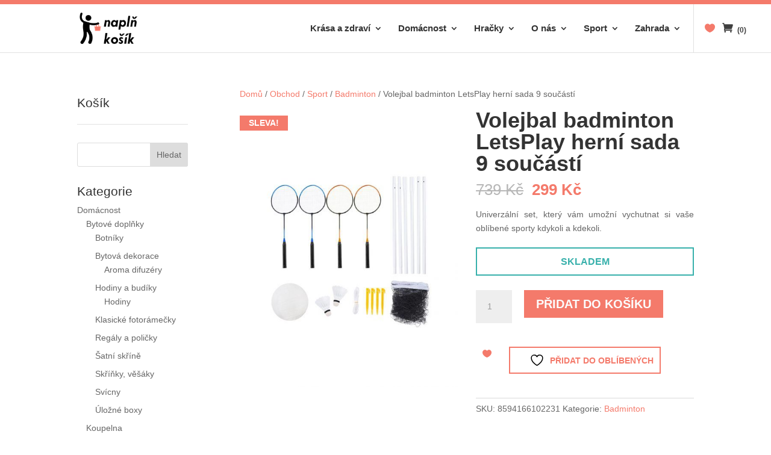

--- FILE ---
content_type: text/html; charset=UTF-8
request_url: https://naplnkosik.cz/obchod/https-naplnkosik-cz-obchod-volejbal-badminton-set-9-soucasti/
body_size: 19611
content:
<!DOCTYPE html>
<!--[if IE 6]>
<html id="ie6" lang="cs">
<![endif]-->
<!--[if IE 7]>
<html id="ie7" lang="cs">
<![endif]-->
<!--[if IE 8]>
<html id="ie8" lang="cs">
<![endif]-->
<!--[if !(IE 6) | !(IE 7) | !(IE 8)  ]><!-->
<html lang="cs">
<!--<![endif]-->
<head>
	<meta charset="UTF-8" />
			
	<meta http-equiv="X-UA-Compatible" content="IE=edge">
	<link rel="pingback" href="https://naplnkosik.cz/xmlrpc.php" />

		<!--[if lt IE 9]>
	<script src="https://naplnkosik.cz/wp-content/themes/Divi/js/html5.js" type="text/javascript"></script>
	<![endif]-->

	<script type="text/javascript">
		document.documentElement.className = 'js';
	</script>

					<script>document.documentElement.className = document.documentElement.className + ' yes-js js_active js'</script>
			<title>Volejbal badminton LetsPlay herní sada 9 součástí | Naplň košík</title>
<meta name='robots' content='max-image-preview:large' />
<script type="text/javascript">
			let jqueryParams=[],jQuery=function(r){return jqueryParams=[...jqueryParams,r],jQuery},$=function(r){return jqueryParams=[...jqueryParams,r],$};window.jQuery=jQuery,window.$=jQuery;let customHeadScripts=!1;jQuery.fn=jQuery.prototype={},$.fn=jQuery.prototype={},jQuery.noConflict=function(r){if(window.jQuery)return jQuery=window.jQuery,$=window.jQuery,customHeadScripts=!0,jQuery.noConflict},jQuery.ready=function(r){jqueryParams=[...jqueryParams,r]},$.ready=function(r){jqueryParams=[...jqueryParams,r]},jQuery.load=function(r){jqueryParams=[...jqueryParams,r]},$.load=function(r){jqueryParams=[...jqueryParams,r]},jQuery.fn.ready=function(r){jqueryParams=[...jqueryParams,r]},$.fn.ready=function(r){jqueryParams=[...jqueryParams,r]};</script><link rel="alternate" type="application/rss+xml" title="Naplň košík &raquo; RSS zdroj" href="https://naplnkosik.cz/feed/" />
<link rel="alternate" type="application/rss+xml" title="Naplň košík &raquo; RSS komentářů" href="https://naplnkosik.cz/comments/feed/" />
<link rel="alternate" type="application/rss+xml" title="Naplň košík &raquo; RSS komentářů pro Volejbal badminton LetsPlay herní sada 9 součástí" href="https://naplnkosik.cz/obchod/https-naplnkosik-cz-obchod-volejbal-badminton-set-9-soucasti/feed/" />
<link rel="alternate" title="oEmbed (JSON)" type="application/json+oembed" href="https://naplnkosik.cz/wp-json/oembed/1.0/embed?url=https%3A%2F%2Fnaplnkosik.cz%2Fobchod%2Fhttps-naplnkosik-cz-obchod-volejbal-badminton-set-9-soucasti%2F" />
<link rel="alternate" title="oEmbed (XML)" type="text/xml+oembed" href="https://naplnkosik.cz/wp-json/oembed/1.0/embed?url=https%3A%2F%2Fnaplnkosik.cz%2Fobchod%2Fhttps-naplnkosik-cz-obchod-volejbal-badminton-set-9-soucasti%2F&#038;format=xml" />
		<!-- This site uses the Google Analytics by ExactMetrics plugin v8.11.1 - Using Analytics tracking - https://www.exactmetrics.com/ -->
		<!-- Note: ExactMetrics is not currently configured on this site. The site owner needs to authenticate with Google Analytics in the ExactMetrics settings panel. -->
					<!-- No tracking code set -->
				<!-- / Google Analytics by ExactMetrics -->
		<meta content="RoyalCommerce v.1.1" name="generator"/><link rel='stylesheet' id='font-awesome-css' href='https://naplnkosik.cz/wp-content/plugins/woocommerce-load-more-products/berocket/assets/css/font-awesome.min.css?ver=6.9' type='text/css' media='all' />
<style id='font-awesome-inline-css' type='text/css'>
[data-font="FontAwesome"]:before {font-family: 'FontAwesome' !important;content: attr(data-icon) !important;speak: none !important;font-weight: normal !important;font-variant: normal !important;text-transform: none !important;line-height: 1 !important;font-style: normal !important;-webkit-font-smoothing: antialiased !important;-moz-osx-font-smoothing: grayscale !important;}
/*# sourceURL=font-awesome-inline-css */
</style>
<link rel='stylesheet' id='berocket_aapf_widget-style-css' href='https://naplnkosik.cz/wp-content/plugins/woocommerce-ajax-filters/assets/frontend/css/fullmain.min.css?ver=1.6.9.4' type='text/css' media='all' />
<link rel='stylesheet' id='wp-block-library-css' href='https://naplnkosik.cz/wp-includes/css/dist/block-library/style.min.css?ver=6.9' type='text/css' media='all' />
<style id='global-styles-inline-css' type='text/css'>
:root{--wp--preset--aspect-ratio--square: 1;--wp--preset--aspect-ratio--4-3: 4/3;--wp--preset--aspect-ratio--3-4: 3/4;--wp--preset--aspect-ratio--3-2: 3/2;--wp--preset--aspect-ratio--2-3: 2/3;--wp--preset--aspect-ratio--16-9: 16/9;--wp--preset--aspect-ratio--9-16: 9/16;--wp--preset--color--black: #000000;--wp--preset--color--cyan-bluish-gray: #abb8c3;--wp--preset--color--white: #ffffff;--wp--preset--color--pale-pink: #f78da7;--wp--preset--color--vivid-red: #cf2e2e;--wp--preset--color--luminous-vivid-orange: #ff6900;--wp--preset--color--luminous-vivid-amber: #fcb900;--wp--preset--color--light-green-cyan: #7bdcb5;--wp--preset--color--vivid-green-cyan: #00d084;--wp--preset--color--pale-cyan-blue: #8ed1fc;--wp--preset--color--vivid-cyan-blue: #0693e3;--wp--preset--color--vivid-purple: #9b51e0;--wp--preset--gradient--vivid-cyan-blue-to-vivid-purple: linear-gradient(135deg,rgb(6,147,227) 0%,rgb(155,81,224) 100%);--wp--preset--gradient--light-green-cyan-to-vivid-green-cyan: linear-gradient(135deg,rgb(122,220,180) 0%,rgb(0,208,130) 100%);--wp--preset--gradient--luminous-vivid-amber-to-luminous-vivid-orange: linear-gradient(135deg,rgb(252,185,0) 0%,rgb(255,105,0) 100%);--wp--preset--gradient--luminous-vivid-orange-to-vivid-red: linear-gradient(135deg,rgb(255,105,0) 0%,rgb(207,46,46) 100%);--wp--preset--gradient--very-light-gray-to-cyan-bluish-gray: linear-gradient(135deg,rgb(238,238,238) 0%,rgb(169,184,195) 100%);--wp--preset--gradient--cool-to-warm-spectrum: linear-gradient(135deg,rgb(74,234,220) 0%,rgb(151,120,209) 20%,rgb(207,42,186) 40%,rgb(238,44,130) 60%,rgb(251,105,98) 80%,rgb(254,248,76) 100%);--wp--preset--gradient--blush-light-purple: linear-gradient(135deg,rgb(255,206,236) 0%,rgb(152,150,240) 100%);--wp--preset--gradient--blush-bordeaux: linear-gradient(135deg,rgb(254,205,165) 0%,rgb(254,45,45) 50%,rgb(107,0,62) 100%);--wp--preset--gradient--luminous-dusk: linear-gradient(135deg,rgb(255,203,112) 0%,rgb(199,81,192) 50%,rgb(65,88,208) 100%);--wp--preset--gradient--pale-ocean: linear-gradient(135deg,rgb(255,245,203) 0%,rgb(182,227,212) 50%,rgb(51,167,181) 100%);--wp--preset--gradient--electric-grass: linear-gradient(135deg,rgb(202,248,128) 0%,rgb(113,206,126) 100%);--wp--preset--gradient--midnight: linear-gradient(135deg,rgb(2,3,129) 0%,rgb(40,116,252) 100%);--wp--preset--font-size--small: 13px;--wp--preset--font-size--medium: 20px;--wp--preset--font-size--large: 36px;--wp--preset--font-size--x-large: 42px;--wp--preset--spacing--20: 0.44rem;--wp--preset--spacing--30: 0.67rem;--wp--preset--spacing--40: 1rem;--wp--preset--spacing--50: 1.5rem;--wp--preset--spacing--60: 2.25rem;--wp--preset--spacing--70: 3.38rem;--wp--preset--spacing--80: 5.06rem;--wp--preset--shadow--natural: 6px 6px 9px rgba(0, 0, 0, 0.2);--wp--preset--shadow--deep: 12px 12px 50px rgba(0, 0, 0, 0.4);--wp--preset--shadow--sharp: 6px 6px 0px rgba(0, 0, 0, 0.2);--wp--preset--shadow--outlined: 6px 6px 0px -3px rgb(255, 255, 255), 6px 6px rgb(0, 0, 0);--wp--preset--shadow--crisp: 6px 6px 0px rgb(0, 0, 0);}:root { --wp--style--global--content-size: 823px;--wp--style--global--wide-size: 1080px; }:where(body) { margin: 0; }.wp-site-blocks > .alignleft { float: left; margin-right: 2em; }.wp-site-blocks > .alignright { float: right; margin-left: 2em; }.wp-site-blocks > .aligncenter { justify-content: center; margin-left: auto; margin-right: auto; }:where(.is-layout-flex){gap: 0.5em;}:where(.is-layout-grid){gap: 0.5em;}.is-layout-flow > .alignleft{float: left;margin-inline-start: 0;margin-inline-end: 2em;}.is-layout-flow > .alignright{float: right;margin-inline-start: 2em;margin-inline-end: 0;}.is-layout-flow > .aligncenter{margin-left: auto !important;margin-right: auto !important;}.is-layout-constrained > .alignleft{float: left;margin-inline-start: 0;margin-inline-end: 2em;}.is-layout-constrained > .alignright{float: right;margin-inline-start: 2em;margin-inline-end: 0;}.is-layout-constrained > .aligncenter{margin-left: auto !important;margin-right: auto !important;}.is-layout-constrained > :where(:not(.alignleft):not(.alignright):not(.alignfull)){max-width: var(--wp--style--global--content-size);margin-left: auto !important;margin-right: auto !important;}.is-layout-constrained > .alignwide{max-width: var(--wp--style--global--wide-size);}body .is-layout-flex{display: flex;}.is-layout-flex{flex-wrap: wrap;align-items: center;}.is-layout-flex > :is(*, div){margin: 0;}body .is-layout-grid{display: grid;}.is-layout-grid > :is(*, div){margin: 0;}body{padding-top: 0px;padding-right: 0px;padding-bottom: 0px;padding-left: 0px;}:root :where(.wp-element-button, .wp-block-button__link){background-color: #32373c;border-width: 0;color: #fff;font-family: inherit;font-size: inherit;font-style: inherit;font-weight: inherit;letter-spacing: inherit;line-height: inherit;padding-top: calc(0.667em + 2px);padding-right: calc(1.333em + 2px);padding-bottom: calc(0.667em + 2px);padding-left: calc(1.333em + 2px);text-decoration: none;text-transform: inherit;}.has-black-color{color: var(--wp--preset--color--black) !important;}.has-cyan-bluish-gray-color{color: var(--wp--preset--color--cyan-bluish-gray) !important;}.has-white-color{color: var(--wp--preset--color--white) !important;}.has-pale-pink-color{color: var(--wp--preset--color--pale-pink) !important;}.has-vivid-red-color{color: var(--wp--preset--color--vivid-red) !important;}.has-luminous-vivid-orange-color{color: var(--wp--preset--color--luminous-vivid-orange) !important;}.has-luminous-vivid-amber-color{color: var(--wp--preset--color--luminous-vivid-amber) !important;}.has-light-green-cyan-color{color: var(--wp--preset--color--light-green-cyan) !important;}.has-vivid-green-cyan-color{color: var(--wp--preset--color--vivid-green-cyan) !important;}.has-pale-cyan-blue-color{color: var(--wp--preset--color--pale-cyan-blue) !important;}.has-vivid-cyan-blue-color{color: var(--wp--preset--color--vivid-cyan-blue) !important;}.has-vivid-purple-color{color: var(--wp--preset--color--vivid-purple) !important;}.has-black-background-color{background-color: var(--wp--preset--color--black) !important;}.has-cyan-bluish-gray-background-color{background-color: var(--wp--preset--color--cyan-bluish-gray) !important;}.has-white-background-color{background-color: var(--wp--preset--color--white) !important;}.has-pale-pink-background-color{background-color: var(--wp--preset--color--pale-pink) !important;}.has-vivid-red-background-color{background-color: var(--wp--preset--color--vivid-red) !important;}.has-luminous-vivid-orange-background-color{background-color: var(--wp--preset--color--luminous-vivid-orange) !important;}.has-luminous-vivid-amber-background-color{background-color: var(--wp--preset--color--luminous-vivid-amber) !important;}.has-light-green-cyan-background-color{background-color: var(--wp--preset--color--light-green-cyan) !important;}.has-vivid-green-cyan-background-color{background-color: var(--wp--preset--color--vivid-green-cyan) !important;}.has-pale-cyan-blue-background-color{background-color: var(--wp--preset--color--pale-cyan-blue) !important;}.has-vivid-cyan-blue-background-color{background-color: var(--wp--preset--color--vivid-cyan-blue) !important;}.has-vivid-purple-background-color{background-color: var(--wp--preset--color--vivid-purple) !important;}.has-black-border-color{border-color: var(--wp--preset--color--black) !important;}.has-cyan-bluish-gray-border-color{border-color: var(--wp--preset--color--cyan-bluish-gray) !important;}.has-white-border-color{border-color: var(--wp--preset--color--white) !important;}.has-pale-pink-border-color{border-color: var(--wp--preset--color--pale-pink) !important;}.has-vivid-red-border-color{border-color: var(--wp--preset--color--vivid-red) !important;}.has-luminous-vivid-orange-border-color{border-color: var(--wp--preset--color--luminous-vivid-orange) !important;}.has-luminous-vivid-amber-border-color{border-color: var(--wp--preset--color--luminous-vivid-amber) !important;}.has-light-green-cyan-border-color{border-color: var(--wp--preset--color--light-green-cyan) !important;}.has-vivid-green-cyan-border-color{border-color: var(--wp--preset--color--vivid-green-cyan) !important;}.has-pale-cyan-blue-border-color{border-color: var(--wp--preset--color--pale-cyan-blue) !important;}.has-vivid-cyan-blue-border-color{border-color: var(--wp--preset--color--vivid-cyan-blue) !important;}.has-vivid-purple-border-color{border-color: var(--wp--preset--color--vivid-purple) !important;}.has-vivid-cyan-blue-to-vivid-purple-gradient-background{background: var(--wp--preset--gradient--vivid-cyan-blue-to-vivid-purple) !important;}.has-light-green-cyan-to-vivid-green-cyan-gradient-background{background: var(--wp--preset--gradient--light-green-cyan-to-vivid-green-cyan) !important;}.has-luminous-vivid-amber-to-luminous-vivid-orange-gradient-background{background: var(--wp--preset--gradient--luminous-vivid-amber-to-luminous-vivid-orange) !important;}.has-luminous-vivid-orange-to-vivid-red-gradient-background{background: var(--wp--preset--gradient--luminous-vivid-orange-to-vivid-red) !important;}.has-very-light-gray-to-cyan-bluish-gray-gradient-background{background: var(--wp--preset--gradient--very-light-gray-to-cyan-bluish-gray) !important;}.has-cool-to-warm-spectrum-gradient-background{background: var(--wp--preset--gradient--cool-to-warm-spectrum) !important;}.has-blush-light-purple-gradient-background{background: var(--wp--preset--gradient--blush-light-purple) !important;}.has-blush-bordeaux-gradient-background{background: var(--wp--preset--gradient--blush-bordeaux) !important;}.has-luminous-dusk-gradient-background{background: var(--wp--preset--gradient--luminous-dusk) !important;}.has-pale-ocean-gradient-background{background: var(--wp--preset--gradient--pale-ocean) !important;}.has-electric-grass-gradient-background{background: var(--wp--preset--gradient--electric-grass) !important;}.has-midnight-gradient-background{background: var(--wp--preset--gradient--midnight) !important;}.has-small-font-size{font-size: var(--wp--preset--font-size--small) !important;}.has-medium-font-size{font-size: var(--wp--preset--font-size--medium) !important;}.has-large-font-size{font-size: var(--wp--preset--font-size--large) !important;}.has-x-large-font-size{font-size: var(--wp--preset--font-size--x-large) !important;}
/*# sourceURL=global-styles-inline-css */
</style>

<link rel='stylesheet' id='wp-components-css' href='https://naplnkosik.cz/wp-includes/css/dist/components/style.min.css?ver=6.9' type='text/css' media='all' />
<link rel='stylesheet' id='wp-preferences-css' href='https://naplnkosik.cz/wp-includes/css/dist/preferences/style.min.css?ver=6.9' type='text/css' media='all' />
<link rel='stylesheet' id='wp-block-editor-css' href='https://naplnkosik.cz/wp-includes/css/dist/block-editor/style.min.css?ver=6.9' type='text/css' media='all' />
<link rel='stylesheet' id='popup-maker-block-library-style-css' href='https://naplnkosik.cz/wp-content/plugins/popup-maker/dist/packages/block-library-style.css?ver=dbea705cfafe089d65f1' type='text/css' media='all' />
<link rel='stylesheet' id='contact-form-7-css' href='https://naplnkosik.cz/wp-content/plugins/contact-form-7/includes/css/styles.css?ver=6.1.4' type='text/css' media='all' />
<link rel='stylesheet' id='photoswipe-css' href='https://naplnkosik.cz/wp-content/plugins/woocommerce/assets/css/photoswipe/photoswipe.min.css?ver=10.4.3' type='text/css' media='all' />
<link rel='stylesheet' id='photoswipe-default-skin-css' href='https://naplnkosik.cz/wp-content/plugins/woocommerce/assets/css/photoswipe/default-skin/default-skin.min.css?ver=10.4.3' type='text/css' media='all' />
<link rel='stylesheet' id='woocommerce-layout-css' href='https://naplnkosik.cz/wp-content/plugins/woocommerce/assets/css/woocommerce-layout.css?ver=10.4.3' type='text/css' media='all' />
<link rel='stylesheet' id='woocommerce-smallscreen-css' href='https://naplnkosik.cz/wp-content/plugins/woocommerce/assets/css/woocommerce-smallscreen.css?ver=10.4.3' type='text/css' media='only screen and (max-width: 768px)' />
<link rel='stylesheet' id='woocommerce-general-css' href='https://naplnkosik.cz/wp-content/plugins/woocommerce/assets/css/woocommerce.css?ver=10.4.3' type='text/css' media='all' />
<style id='woocommerce-inline-inline-css' type='text/css'>
.woocommerce form .form-row .required { visibility: visible; }
/*# sourceURL=woocommerce-inline-inline-css */
</style>
<link rel='stylesheet' id='jquery-selectBox-css' href='https://naplnkosik.cz/wp-content/plugins/yith-woocommerce-wishlist/assets/css/jquery.selectBox.css?ver=1.2.0' type='text/css' media='all' />
<link rel='stylesheet' id='woocommerce_prettyPhoto_css-css' href='//naplnkosik.cz/wp-content/plugins/woocommerce/assets/css/prettyPhoto.css?ver=3.1.6' type='text/css' media='all' />
<link rel='stylesheet' id='yith-wcwl-main-css' href='https://naplnkosik.cz/wp-content/plugins/yith-woocommerce-wishlist/assets/css/style.css?ver=4.11.0' type='text/css' media='all' />
<style id='yith-wcwl-main-inline-css' type='text/css'>
 :root { --rounded-corners-radius: 16px; --add-to-cart-rounded-corners-radius: 16px; --feedback-duration: 3s } 
 :root { --rounded-corners-radius: 16px; --add-to-cart-rounded-corners-radius: 16px; --feedback-duration: 3s } 
/*# sourceURL=yith-wcwl-main-inline-css */
</style>
<link rel='stylesheet' id='divi-style-parent-css' href='https://naplnkosik.cz/wp-content/themes/Divi/style-static.min.css?ver=4.27.5' type='text/css' media='all' />
<link rel='stylesheet' id='divi-style-pum-css' href='https://naplnkosik.cz/wp-content/themes/RoyalCommerce/style.css?ver=4.27.5' type='text/css' media='all' />
<script type="text/javascript" src="https://naplnkosik.cz/wp-includes/js/jquery/jquery.min.js?ver=3.7.1" id="jquery-core-js"></script>
<script type="text/javascript" src="https://naplnkosik.cz/wp-includes/js/jquery/jquery-migrate.min.js?ver=3.4.1" id="jquery-migrate-js"></script>
<script type="text/javascript" id="jquery-js-after">
/* <![CDATA[ */
jqueryParams.length&&$.each(jqueryParams,function(e,r){if("function"==typeof r){var n=String(r);n.replace("$","jQuery");var a=new Function("return "+n)();$(document).ready(a)}});
//# sourceURL=jquery-js-after
/* ]]> */
</script>
<script type="text/javascript" src="https://naplnkosik.cz/wp-content/plugins/woocommerce/assets/js/jquery-blockui/jquery.blockUI.min.js?ver=2.7.0-wc.10.4.3" id="wc-jquery-blockui-js" defer="defer" data-wp-strategy="defer"></script>
<script type="text/javascript" id="wc-add-to-cart-js-extra">
/* <![CDATA[ */
var wc_add_to_cart_params = {"ajax_url":"/wp-admin/admin-ajax.php","wc_ajax_url":"/?wc-ajax=%%endpoint%%","i18n_view_cart":"Zobrazit ko\u0161\u00edk","cart_url":"https://naplnkosik.cz/kosik/","is_cart":"","cart_redirect_after_add":"no"};
//# sourceURL=wc-add-to-cart-js-extra
/* ]]> */
</script>
<script type="text/javascript" src="https://naplnkosik.cz/wp-content/plugins/woocommerce/assets/js/frontend/add-to-cart.min.js?ver=10.4.3" id="wc-add-to-cart-js" defer="defer" data-wp-strategy="defer"></script>
<script type="text/javascript" src="https://naplnkosik.cz/wp-content/plugins/woocommerce/assets/js/flexslider/jquery.flexslider.min.js?ver=2.7.2-wc.10.4.3" id="wc-flexslider-js" defer="defer" data-wp-strategy="defer"></script>
<script type="text/javascript" src="https://naplnkosik.cz/wp-content/plugins/woocommerce/assets/js/photoswipe/photoswipe.min.js?ver=4.1.1-wc.10.4.3" id="wc-photoswipe-js" defer="defer" data-wp-strategy="defer"></script>
<script type="text/javascript" src="https://naplnkosik.cz/wp-content/plugins/woocommerce/assets/js/photoswipe/photoswipe-ui-default.min.js?ver=4.1.1-wc.10.4.3" id="wc-photoswipe-ui-default-js" defer="defer" data-wp-strategy="defer"></script>
<script type="text/javascript" id="wc-single-product-js-extra">
/* <![CDATA[ */
var wc_single_product_params = {"i18n_required_rating_text":"Zvolte pros\u00edm hodnocen\u00ed","i18n_rating_options":["1 z 5 hv\u011bzdi\u010dek","2 ze 5 hv\u011bzdi\u010dek","3 ze 5 hv\u011bzdi\u010dek","4 ze 5 hv\u011bzdi\u010dek","5 z 5 hv\u011bzdi\u010dek"],"i18n_product_gallery_trigger_text":"Zobrazit galerii p\u0159es celou obrazovku","review_rating_required":"yes","flexslider":{"rtl":false,"animation":"slide","smoothHeight":true,"directionNav":false,"controlNav":"thumbnails","slideshow":false,"animationSpeed":500,"animationLoop":false,"allowOneSlide":false},"zoom_enabled":"","zoom_options":[],"photoswipe_enabled":"1","photoswipe_options":{"shareEl":false,"closeOnScroll":false,"history":false,"hideAnimationDuration":0,"showAnimationDuration":0},"flexslider_enabled":"1"};
//# sourceURL=wc-single-product-js-extra
/* ]]> */
</script>
<script type="text/javascript" src="https://naplnkosik.cz/wp-content/plugins/woocommerce/assets/js/frontend/single-product.min.js?ver=10.4.3" id="wc-single-product-js" defer="defer" data-wp-strategy="defer"></script>
<script type="text/javascript" src="https://naplnkosik.cz/wp-content/plugins/woocommerce/assets/js/js-cookie/js.cookie.min.js?ver=2.1.4-wc.10.4.3" id="wc-js-cookie-js" defer="defer" data-wp-strategy="defer"></script>
<script type="text/javascript" id="woocommerce-js-extra">
/* <![CDATA[ */
var woocommerce_params = {"ajax_url":"/wp-admin/admin-ajax.php","wc_ajax_url":"/?wc-ajax=%%endpoint%%","i18n_password_show":"Zobrazit heslo","i18n_password_hide":"Skr\u00fdt heslo"};
//# sourceURL=woocommerce-js-extra
/* ]]> */
</script>
<script type="text/javascript" src="https://naplnkosik.cz/wp-content/plugins/woocommerce/assets/js/frontend/woocommerce.min.js?ver=10.4.3" id="woocommerce-js" defer="defer" data-wp-strategy="defer"></script>
<script type="text/javascript" src="https://naplnkosik.cz/wp-content/plugins/wp-image-zoooom/assets/js/jquery.image_zoom.min.js?ver=1.60" id="image_zoooom-js" defer="defer" data-wp-strategy="defer" fetchpriority="low"></script>
<script type="text/javascript" id="image_zoooom-init-js-extra">
/* <![CDATA[ */
var IZ = {"options":{"zoomType":"inner","cursor":"zoom-in","easingAmount":12},"with_woocommerce":"1","exchange_thumbnails":"1","enable_mobile":"0","woo_categories":"0","woo_slider":"1","enable_surecart":"0"};
//# sourceURL=image_zoooom-init-js-extra
/* ]]> */
</script>
<script type="text/javascript" src="https://naplnkosik.cz/wp-content/plugins/wp-image-zoooom/assets/js/image_zoom-init.js?ver=1.60" id="image_zoooom-init-js" defer="defer" data-wp-strategy="defer" fetchpriority="low"></script>
<link rel="https://api.w.org/" href="https://naplnkosik.cz/wp-json/" /><link rel="alternate" title="JSON" type="application/json" href="https://naplnkosik.cz/wp-json/wp/v2/product/1056" /><link rel="EditURI" type="application/rsd+xml" title="RSD" href="https://naplnkosik.cz/xmlrpc.php?rsd" />
<meta name="generator" content="WordPress 6.9" />
<meta name="generator" content="WooCommerce 10.4.3" />
<link rel="canonical" href="https://naplnkosik.cz/obchod/https-naplnkosik-cz-obchod-volejbal-badminton-set-9-soucasti/" />
<link rel='shortlink' href='https://naplnkosik.cz/?p=1056' />
<style></style><style></style><style>
                .lmp_load_more_button.br_lmp_button_settings .lmp_button:hover {
                    background-color: #ffffff!important;
                    color: #f47a6b!important;
                }
                .lmp_load_more_button.br_lmp_prev_settings .lmp_button:hover {
                    background-color: #9999ff!important;
                    color: #111111!important;
                }li.product.lazy, .berocket_lgv_additional_data.lazy{opacity:0;}</style><meta name="viewport" content="width=device-width, initial-scale=1.0, maximum-scale=1.0, user-scalable=0" />	<noscript><style>.woocommerce-product-gallery{ opacity: 1 !important; }</style></noscript>
	<!-- Google Tag Manager -->
<script>(function(w,d,s,l,i){w[l]=w[l]||[];w[l].push({'gtm.start':
new Date().getTime(),event:'gtm.js'});var f=d.getElementsByTagName(s)[0],
j=d.createElement(s),dl=l!='dataLayer'?'&l='+l:'';j.async=true;j.src=
'https://www.googletagmanager.com/gtm.js?id='+i+dl;f.parentNode.insertBefore(j,f);
})(window,document,'script','dataLayer','GTM-5TWS7NC');</script>
<!-- End Google Tag Manager -->
<!-- Facebook Pixel Code -->
<script>
  !function(f,b,e,v,n,t,s)
  {if(f.fbq)return;n=f.fbq=function(){n.callMethod?
  n.callMethod.apply(n,arguments):n.queue.push(arguments)};
  if(!f._fbq)f._fbq=n;n.push=n;n.loaded=!0;n.version='2.0';
  n.queue=[];t=b.createElement(e);t.async=!0;
  t.src=v;s=b.getElementsByTagName(e)[0];
  s.parentNode.insertBefore(t,s)}(window, document,'script',
  'https://connect.facebook.net/en_US/fbevents.js');
  fbq('init', '234094754130323');
  fbq('track', 'PageView');
</script>
<noscript><img height="1" width="1" style="display:none" src="https://www.facebook.com/tr?id=234094754130323&amp;ev=PageView&amp;noscript=1"></noscript>
<!-- End Facebook Pixel Code --><style type="text/css">img.zoooom,.zoooom img{padding:0!important;}body.et_pb_pagebuilder_layout.et-fb .zoooom::before { content: "\f179     Zoom applied to the image. Check on the frontend"; position: absolute; margin-top: 12px; text-align: right; background-color: white; line-height: 1.4em; left: 5%; padding: 0 10px 6px; font-family: dashicons; font-size: 0.9em; font-style: italic; z-index: 20; }</style><script type="text/javascript"></script><link rel="icon" href="https://naplnkosik.cz/wp-content/uploads/2018/10/cropped-logo_identity-32x32.png" sizes="32x32" />
<link rel="icon" href="https://naplnkosik.cz/wp-content/uploads/2018/10/cropped-logo_identity-192x192.png" sizes="192x192" />
<link rel="apple-touch-icon" href="https://naplnkosik.cz/wp-content/uploads/2018/10/cropped-logo_identity-180x180.png" />
<meta name="msapplication-TileImage" content="https://naplnkosik.cz/wp-content/uploads/2018/10/cropped-logo_identity-270x270.png" />
<link rel="stylesheet" id="et-divi-customizer-global-cached-inline-styles" href="https://naplnkosik.cz/wp-content/et-cache/global/et-divi-customizer-global.min.css?ver=1766444317" /><link rel='stylesheet' id='berocket_lmp_style-css' href='https://naplnkosik.cz/wp-content/plugins/woocommerce-load-more-products/css/load_products.css?ver=3.2.1.4' type='text/css' media='all' />
<link rel='stylesheet' id='wc-blocks-style-css' href='https://naplnkosik.cz/wp-content/plugins/woocommerce/assets/client/blocks/wc-blocks.css?ver=wc-10.4.3' type='text/css' media='all' />
</head>
<body class="wp-singular product-template-default single single-product postid-1056 wp-theme-Divi wp-child-theme-RoyalCommerce theme-Divi woocommerce woocommerce-page woocommerce-no-js et_button_no_icon et_pb_button_helper_class et_fixed_nav et_show_nav et_primary_nav_dropdown_animation_fade et_secondary_nav_dropdown_animation_fade et_header_style_left et_pb_footer_columns3 et_cover_background et_pb_gutter osx et_pb_gutters3 et_right_sidebar et_divi_theme et-db">
	<div id="page-container">

	
			<header id="main-header" data-height-onload="66">
			<!-- top strip
<div id="ts-nav-color-strip" data-height="7px" background-color="#f47a6b" 
-->
	<div id="ts-nav-color-strip" width="100%" style="background-color:#f47a6b" height="4px"><br></div>

			<div class="container clearfix et_menu_container">
							<div class="logo_container">
					<span class="logo_helper"></span>
					<a href="https://naplnkosik.cz/">
						<img src="https://naplnkosik.cz/wp-content/uploads/2017/06/logo5.png" alt="Naplň košík" id="logo" data-height-percentage="65" />
					</a>
				</div>
				<div id="et-top-navigation" data-height="66" data-fixed-height="66">
											<nav id="top-menu-nav">
						<ul id="top-menu" class="nav"><li id="menu-item-7490" class="menu-item menu-item-type-taxonomy menu-item-object-product_cat menu-item-has-children menu-item-7490"><a href="https://naplnkosik.cz/kategorie-produktu/krasa-a-zdravi/">Krása a zdraví</a>
<ul class="sub-menu">
	<li id="menu-item-7493" class="menu-item menu-item-type-taxonomy menu-item-object-product_cat menu-item-7493"><a href="https://naplnkosik.cz/kategorie-produktu/krasa-a-zdravi/kosmeticke-pristroje-krasa-a-zdravi/">Kosmetické přístroje</a></li>
	<li id="menu-item-39160" class="menu-item menu-item-type-taxonomy menu-item-object-product_cat menu-item-39160"><a href="https://naplnkosik.cz/kategorie-produktu/krasa-a-zdravi/formovani-postavy/">Formování postavy</a></li>
	<li id="menu-item-7500" class="menu-item menu-item-type-taxonomy menu-item-object-product_cat menu-item-7500"><a href="https://naplnkosik.cz/kategorie-produktu/masazni-pristroje-masaze-a-relaxace/">Masážní přístroje</a></li>
	<li id="menu-item-7492" class="menu-item menu-item-type-taxonomy menu-item-object-product_cat menu-item-7492"><a href="https://naplnkosik.cz/kategorie-produktu/krasa-a-zdravi/kosmeticke-pomucky/">Kosmetické pomůcky</a></li>
	<li id="menu-item-7502" class="menu-item menu-item-type-taxonomy menu-item-object-product_cat menu-item-has-children menu-item-7502"><a href="https://naplnkosik.cz/kategorie-produktu/krasa-a-zdravi/zdravotni-pomucky/">Zdravotní pomůcky</a>
	<ul class="sub-menu">
		<li id="menu-item-7491" class="menu-item menu-item-type-taxonomy menu-item-object-product_cat menu-item-7491"><a href="https://naplnkosik.cz/kategorie-produktu/krasa-a-zdravi/elektricke-manikury-a-pedikury/">Elektrické manikúry a pedikúry</a></li>
		<li id="menu-item-7503" class="menu-item menu-item-type-taxonomy menu-item-object-product_cat menu-item-7503"><a href="https://naplnkosik.cz/kategorie-produktu/krasa-a-zdravi/zdravotni-pomucky/damske-stahovaci-pradlo/">Dámské stahovací prádlo </a></li>
		<li id="menu-item-7504" class="menu-item menu-item-type-taxonomy menu-item-object-product_cat menu-item-7504"><a href="https://naplnkosik.cz/kategorie-produktu/krasa-a-zdravi/zdravotni-pomucky/merice-krevniho-tlaku/">Měřiče krevního tlaku </a></li>
		<li id="menu-item-7505" class="menu-item menu-item-type-taxonomy menu-item-object-product_cat menu-item-7505"><a href="https://naplnkosik.cz/kategorie-produktu/krasa-a-zdravi/zdravotni-pomucky/naslouchatka/">Naslouchátka</a></li>
		<li id="menu-item-7506" class="menu-item menu-item-type-taxonomy menu-item-object-product_cat menu-item-7506"><a href="https://naplnkosik.cz/kategorie-produktu/krasa-a-zdravi/zdravotni-pomucky/vlozky-do-bot/">Vložky do bot</a></li>
		<li id="menu-item-7501" class="menu-item menu-item-type-taxonomy menu-item-object-product_cat menu-item-has-children menu-item-7501"><a href="https://naplnkosik.cz/kategorie-produktu/krasa-a-zdravi/zdravotni-pomucky/zdravotni-doplnky-zdravotni-pomucky/">Zdravotní doplňky</a>
		<ul class="sub-menu">
			<li id="menu-item-7499" class="menu-item menu-item-type-taxonomy menu-item-object-product_cat menu-item-7499"><a href="https://naplnkosik.cz/kategorie-produktu/krasa-a-zdravi/zdravotni-pomucky/hrejive-polstarky-termofory/">Hřejivé polštářky, termofory</a></li>
		</ul>
</li>
	</ul>
</li>
</ul>
</li>
<li id="menu-item-7460" class="menu-item menu-item-type-taxonomy menu-item-object-product_cat menu-item-has-children menu-item-7460"><a href="https://naplnkosik.cz/kategorie-produktu/domacnost/">Domácnost</a>
<ul class="sub-menu">
	<li id="menu-item-7461" class="menu-item menu-item-type-taxonomy menu-item-object-product_cat menu-item-has-children menu-item-7461"><a href="https://naplnkosik.cz/kategorie-produktu/domacnost/bytove-doplnky/">Bytové doplňky</a>
	<ul class="sub-menu">
		<li id="menu-item-7462" class="menu-item menu-item-type-taxonomy menu-item-object-product_cat menu-item-7462"><a href="https://naplnkosik.cz/kategorie-produktu/domacnost/bytove-doplnky/bytova-dekorace/">Bytová dekorace</a></li>
		<li id="menu-item-7463" class="menu-item menu-item-type-taxonomy menu-item-object-product_cat menu-item-has-children menu-item-7463"><a href="https://naplnkosik.cz/kategorie-produktu/domacnost/bytove-doplnky/hodiny-a-budiky/">Hodiny a budíky</a>
		<ul class="sub-menu">
			<li id="menu-item-7465" class="menu-item menu-item-type-taxonomy menu-item-object-product_cat menu-item-7465"><a href="https://naplnkosik.cz/kategorie-produktu/domacnost/bytove-doplnky/hodiny-a-budiky/hodiny/">Hodiny</a></li>
		</ul>
</li>
		<li id="menu-item-7466" class="menu-item menu-item-type-taxonomy menu-item-object-product_cat menu-item-7466"><a href="https://naplnkosik.cz/kategorie-produktu/domacnost/bytove-doplnky/klasicke-fotoramecky/">Klasické fotorámečky</a></li>
		<li id="menu-item-7470" class="menu-item menu-item-type-taxonomy menu-item-object-product_cat menu-item-7470"><a href="https://naplnkosik.cz/kategorie-produktu/domacnost/bytove-doplnky/regaly-a-policky/">Regály a poličky</a></li>
		<li id="menu-item-7471" class="menu-item menu-item-type-taxonomy menu-item-object-product_cat menu-item-7471"><a href="https://naplnkosik.cz/kategorie-produktu/domacnost/bytove-doplnky/satni-skrine/">Šatní skříně</a></li>
		<li id="menu-item-7472" class="menu-item menu-item-type-taxonomy menu-item-object-product_cat menu-item-7472"><a href="https://naplnkosik.cz/kategorie-produktu/domacnost/bytove-doplnky/skrinky-vesaky/">Skříňky, věšáky</a></li>
		<li id="menu-item-7473" class="menu-item menu-item-type-taxonomy menu-item-object-product_cat menu-item-7473"><a href="https://naplnkosik.cz/kategorie-produktu/domacnost/bytove-doplnky/svicny/">Svícny</a></li>
		<li id="menu-item-7474" class="menu-item menu-item-type-taxonomy menu-item-object-product_cat menu-item-7474"><a href="https://naplnkosik.cz/kategorie-produktu/domacnost/bytove-doplnky/ulozne-boxy/">Úložné boxy</a></li>
	</ul>
</li>
	<li id="menu-item-7467" class="menu-item menu-item-type-taxonomy menu-item-object-product_cat menu-item-has-children menu-item-7467"><a href="https://naplnkosik.cz/kategorie-produktu/domacnost/koupelna-domacnost/">Koupelna</a>
	<ul class="sub-menu">
		<li id="menu-item-7468" class="menu-item menu-item-type-taxonomy menu-item-object-product_cat menu-item-7468"><a href="https://naplnkosik.cz/kategorie-produktu/domacnost/koupelna-domacnost/kose-na-pradlo/">Koše na prádlo</a></li>
		<li id="menu-item-7469" class="menu-item menu-item-type-taxonomy menu-item-object-product_cat menu-item-7469"><a href="https://naplnkosik.cz/kategorie-produktu/domacnost/koupelna-domacnost/koupelnove-doplnky/">Koupelnové doplňky</a></li>
		<li id="menu-item-7475" class="menu-item menu-item-type-taxonomy menu-item-object-product_cat menu-item-7475"><a href="https://naplnkosik.cz/kategorie-produktu/domacnost/koupelna-domacnost/susaky-na-pradlo-koupelna-domacnost/">Sušáky na prádlo</a></li>
	</ul>
</li>
	<li id="menu-item-7476" class="menu-item menu-item-type-taxonomy menu-item-object-product_cat menu-item-has-children menu-item-7476"><a href="https://naplnkosik.cz/kategorie-produktu/domacnost/kuchyne-domacnost/">Kuchyně</a>
	<ul class="sub-menu">
		<li id="menu-item-7477" class="menu-item menu-item-type-taxonomy menu-item-object-product_cat menu-item-7477"><a href="https://naplnkosik.cz/kategorie-produktu/domacnost/kuchyne-domacnost/krabicky-na-caj-a-kavu-kuchyne-domacnost/">Krabičky na čaj a kávu</a></li>
		<li id="menu-item-7478" class="menu-item menu-item-type-taxonomy menu-item-object-product_cat menu-item-7478"><a href="https://naplnkosik.cz/kategorie-produktu/domacnost/kuchyne-domacnost/kuchynske-nacini/">Kuchyňské náčiní</a></li>
		<li id="menu-item-7479" class="menu-item menu-item-type-taxonomy menu-item-object-product_cat menu-item-7479"><a href="https://naplnkosik.cz/kategorie-produktu/domacnost/kuchyne-domacnost/podnosy-a-tacy/">Podnosy a tácy</a></li>
		<li id="menu-item-7480" class="menu-item menu-item-type-taxonomy menu-item-object-product_cat menu-item-7480"><a href="https://naplnkosik.cz/kategorie-produktu/domacnost/kuchyne-domacnost/pribory/">Příbory</a></li>
		<li id="menu-item-7483" class="menu-item menu-item-type-taxonomy menu-item-object-product_cat menu-item-7483"><a href="https://naplnkosik.cz/kategorie-produktu/domacnost/kuchyne-domacnost/prkenka-a-krajeci-desky-kuchyne-domacnost/">Prkénka a krájecí desky</a></li>
		<li id="menu-item-7481" class="menu-item menu-item-type-taxonomy menu-item-object-product_cat menu-item-7481"><a href="https://naplnkosik.cz/kategorie-produktu/domacnost/kuchyne-domacnost/stojany-na-vino/">Stojany na víno</a></li>
		<li id="menu-item-7482" class="menu-item menu-item-type-taxonomy menu-item-object-product_cat menu-item-7482"><a href="https://naplnkosik.cz/kategorie-produktu/domacnost/kuchyne-domacnost/stolovani/">Stolování</a></li>
	</ul>
</li>
	<li id="menu-item-7484" class="menu-item menu-item-type-taxonomy menu-item-object-product_cat menu-item-has-children menu-item-7484"><a href="https://naplnkosik.cz/kategorie-produktu/domacnost/osvetleni/">Osvětlení</a>
	<ul class="sub-menu">
		<li id="menu-item-7485" class="menu-item menu-item-type-taxonomy menu-item-object-product_cat menu-item-7485"><a href="https://naplnkosik.cz/kategorie-produktu/domacnost/osvetleni/lampy/">Lampy</a></li>
	</ul>
</li>
	<li id="menu-item-7486" class="menu-item menu-item-type-taxonomy menu-item-object-product_cat menu-item-7486"><a href="https://naplnkosik.cz/kategorie-produktu/domacnost/bytove-doplnky/satni-skrine/">Šatní skříně</a></li>
	<li id="menu-item-7487" class="menu-item menu-item-type-taxonomy menu-item-object-product_cat menu-item-has-children menu-item-7487"><a href="https://naplnkosik.cz/kategorie-produktu/domacnost/uklidove-pomucky/">Úklidové pomůcky</a>
	<ul class="sub-menu">
		<li id="menu-item-7488" class="menu-item menu-item-type-taxonomy menu-item-object-product_cat menu-item-7488"><a href="https://naplnkosik.cz/kategorie-produktu/domacnost/uklidove-pomucky/odpadkove-kose-uklidove-pomucky/">Odpadkové koše</a></li>
		<li id="menu-item-7489" class="menu-item menu-item-type-taxonomy menu-item-object-product_cat menu-item-7489"><a href="https://naplnkosik.cz/kategorie-produktu/domacnost/uklidove-pomucky/wc-stetky/">WC štětky</a></li>
	</ul>
</li>
</ul>
</li>
<li id="menu-item-7508" class="menu-item menu-item-type-taxonomy menu-item-object-product_cat menu-item-has-children menu-item-7508"><a href="https://naplnkosik.cz/kategorie-produktu/hracky/">Hračky</a>
<ul class="sub-menu">
	<li id="menu-item-7509" class="menu-item menu-item-type-taxonomy menu-item-object-product_cat menu-item-7509"><a href="https://naplnkosik.cz/kategorie-produktu/hracky/auta-letadla-lode/">Auta, letadla, lodě</a></li>
	<li id="menu-item-7512" class="menu-item menu-item-type-taxonomy menu-item-object-product_cat menu-item-7512"><a href="https://naplnkosik.cz/kategorie-produktu/hracky/detske-kuchynky/">Dětské kuchyňky</a></li>
	<li id="menu-item-7513" class="menu-item menu-item-type-taxonomy menu-item-object-product_cat menu-item-7513"><a href="https://naplnkosik.cz/kategorie-produktu/hracky/detske-naradi-a-nastroje/">Dětské nářadí a nástroje</a></li>
	<li id="menu-item-7514" class="menu-item menu-item-type-taxonomy menu-item-object-product_cat menu-item-7514"><a href="https://naplnkosik.cz/kategorie-produktu/hracky/detske-obchudky/">Dětské obchůdky</a></li>
	<li id="menu-item-7507" class="menu-item menu-item-type-taxonomy menu-item-object-product_cat menu-item-7507"><a href="https://naplnkosik.cz/kategorie-produktu/hracky/drevene-hracky-hracky/">Dřevěné hračky</a></li>
	<li id="menu-item-7519" class="menu-item menu-item-type-taxonomy menu-item-object-product_cat menu-item-7519"><a href="https://naplnkosik.cz/kategorie-produktu/hracky/houpacky-a-houpadla/">Houpačky a houpadla</a></li>
	<li id="menu-item-7525" class="menu-item menu-item-type-taxonomy menu-item-object-product_cat menu-item-7525"><a href="https://naplnkosik.cz/kategorie-produktu/hracky/kreativni-tvoreni/">Kreativní tvoření</a></li>
	<li id="menu-item-7526" class="menu-item menu-item-type-taxonomy menu-item-object-product_cat menu-item-7526"><a href="https://naplnkosik.cz/kategorie-produktu/hracky/mala-paradnice/">Malá parádnice</a></li>
	<li id="menu-item-7527" class="menu-item menu-item-type-taxonomy menu-item-object-product_cat menu-item-7527"><a href="https://naplnkosik.cz/kategorie-produktu/hracky/piskoviste/">Pískoviště</a></li>
	<li id="menu-item-7528" class="menu-item menu-item-type-taxonomy menu-item-object-product_cat menu-item-7528"><a href="https://naplnkosik.cz/kategorie-produktu/hracky/pro-nejmensi/">Pro nejmenší</a></li>
	<li id="menu-item-7530" class="menu-item menu-item-type-taxonomy menu-item-object-product_cat menu-item-7530"><a href="https://naplnkosik.cz/kategorie-produktu/hracky/rc-modely-hracky/">RC modely</a></li>
	<li id="menu-item-7523" class="menu-item menu-item-type-taxonomy menu-item-object-product_cat menu-item-7523"><a href="https://naplnkosik.cz/kategorie-produktu/hracky/spolecenske-hry/">Společenské hry</a></li>
	<li id="menu-item-7534" class="menu-item menu-item-type-taxonomy menu-item-object-product_cat menu-item-7534"><a href="https://naplnkosik.cz/kategorie-produktu/hracky/vlacky/">Vláčky</a></li>
</ul>
</li>
<li id="menu-item-688" class="menu-item menu-item-type-custom menu-item-object-custom menu-item-has-children menu-item-688"><a href="#">O nás</a>
<ul class="sub-menu">
	<li id="menu-item-3719" class="menu-item menu-item-type-post_type menu-item-object-page menu-item-3719"><a href="https://naplnkosik.cz/obchodni-podminky/">Obchodní podmínky</a></li>
	<li id="menu-item-689" class="menu-item menu-item-type-post_type menu-item-object-page menu-item-689"><a href="https://naplnkosik.cz/contact/">Kontakt</a></li>
</ul>
</li>
<li id="menu-item-7535" class="menu-item menu-item-type-taxonomy menu-item-object-product_cat current-product-ancestor menu-item-has-children menu-item-7535"><a href="https://naplnkosik.cz/kategorie-produktu/sport-2/">Sport</a>
<ul class="sub-menu">
	<li id="menu-item-7536" class="menu-item menu-item-type-taxonomy menu-item-object-product_cat current-product-ancestor current-menu-parent current-product-parent menu-item-7536"><a href="https://naplnkosik.cz/kategorie-produktu/sport-2/badminton/">Badminton</a></li>
	<li id="menu-item-7540" class="menu-item menu-item-type-taxonomy menu-item-object-product_cat menu-item-7540"><a href="https://naplnkosik.cz/kategorie-produktu/sport-2/hokej/">Hokej</a></li>
	<li id="menu-item-7542" class="menu-item menu-item-type-taxonomy menu-item-object-product_cat menu-item-7542"><a href="https://naplnkosik.cz/kategorie-produktu/sport-2/kolobezky/">Koloběžky</a></li>
	<li id="menu-item-7545" class="menu-item menu-item-type-taxonomy menu-item-object-product_cat menu-item-7545"><a href="https://naplnkosik.cz/kategorie-produktu/sport-2/petanque/">Petanque</a></li>
	<li id="menu-item-7546" class="menu-item menu-item-type-taxonomy menu-item-object-product_cat menu-item-7546"><a href="https://naplnkosik.cz/kategorie-produktu/sport-2/skateboard/">Skateboard</a></li>
	<li id="menu-item-7548" class="menu-item menu-item-type-taxonomy menu-item-object-product_cat menu-item-7548"><a href="https://naplnkosik.cz/kategorie-produktu/sport-2/stolni-tenis/">Stolní tenis</a></li>
	<li id="menu-item-7550" class="menu-item menu-item-type-taxonomy menu-item-object-product_cat menu-item-7550"><a href="https://naplnkosik.cz/kategorie-produktu/sport-2/terce-a-sipky/">Terče a šipky</a></li>
	<li id="menu-item-7551" class="menu-item menu-item-type-taxonomy menu-item-object-product_cat menu-item-7551"><a href="https://naplnkosik.cz/kategorie-produktu/sport-2/vodni-sporty/">Vodní sporty</a></li>
</ul>
</li>
<li id="menu-item-8598" class="menu-item menu-item-type-taxonomy menu-item-object-product_cat menu-item-has-children menu-item-8598"><a href="https://naplnkosik.cz/kategorie-produktu/zahrada/">Zahrada</a>
<ul class="sub-menu">
	<li id="menu-item-8606" class="menu-item menu-item-type-taxonomy menu-item-object-product_cat menu-item-8606"><a href="https://naplnkosik.cz/kategorie-produktu/zahrada/grily/">Grily</a></li>
	<li id="menu-item-8605" class="menu-item menu-item-type-taxonomy menu-item-object-product_cat menu-item-8605"><a href="https://naplnkosik.cz/kategorie-produktu/zahrada/doplnky-ke-grilum/">Doplňky ke grilům</a></li>
	<li id="menu-item-8604" class="menu-item menu-item-type-taxonomy menu-item-object-product_cat menu-item-8604"><a href="https://naplnkosik.cz/kategorie-produktu/zahrada/chladici-tasky-a-boxy/">Chladící tašky a boxy</a></li>
	<li id="menu-item-8599" class="menu-item menu-item-type-taxonomy menu-item-object-product_cat menu-item-8599"><a href="https://naplnkosik.cz/kategorie-produktu/zahrada/zahradni-hadice/">Zahradní hadice</a></li>
</ul>
</li>
</ul>						</nav>
					
					<a href="https://naplnkosik.cz/kosik/" class="et-cart-info">
				<span></span>
			</a>
					
										<div id="ts_wishlist">
						<a href="/wishlist/view/"><span id="ts_wishlist_icon"></span></a>
					</div>
					
					<a class="cart-contents" href="https://naplnkosik.cz/kosik/" title="View your shopping cart"><span class="woocommerce-Price-amount amount"><bdi>0&nbsp;<span class="woocommerce-Price-currencySymbol">&#75;&#269;</span></bdi></span> (0)</a> 
					<div id="et_mobile_nav_menu">
				<div class="mobile_nav closed">
					<span class="select_page">Vyberte stránku</span>
					<span class="mobile_menu_bar mobile_menu_bar_toggle"></span>
				</div>
			</div>				</div> <!-- #et-top-navigation -->
			</div> <!-- .container -->
			<div class="et_search_outer">
				<div class="container et_search_form_container">
					<form role="search" method="get" class="et-search-form" action="https://naplnkosik.cz/">
					<input type="search" class="et-search-field" placeholder="Hledat &hellip;" value="" name="s" title="Hledat:" />					</form>
					<span class="et_close_search_field"></span>
				</div>
			</div>
		</header> <!-- #main-header -->

		<div id="et-main-area">
	
		<div id="main-content">
			<div class="container">
				<div id="content-area" class="clearfix">
					<div id="left-area"><nav class="woocommerce-breadcrumb" aria-label="Breadcrumb"><a href="https://naplnkosik.cz">Domů</a>&nbsp;&#47;&nbsp;<a href="https://naplnkosik.cz/obchod/">Obchod</a>&nbsp;&#47;&nbsp;<a href="https://naplnkosik.cz/kategorie-produktu/sport-2/">Sport</a>&nbsp;&#47;&nbsp;<a href="https://naplnkosik.cz/kategorie-produktu/sport-2/badminton/">Badminton</a>&nbsp;&#47;&nbsp;Volejbal badminton LetsPlay herní sada 9 součástí</nav>
					
			<div class="woocommerce-notices-wrapper"></div><div id="product-1056" class="product type-product post-1056 status-publish first instock product_cat-badminton has-post-thumbnail sale taxable shipping-taxable purchasable product-type-simple">

	<div class="clearfix">
	<span class="onsale">Sleva!</span>
	<div class="woocommerce-product-gallery woocommerce-product-gallery--with-images woocommerce-product-gallery--columns-4 images" data-columns="4" style="opacity: 0; transition: opacity .25s ease-in-out;">
	<div class="woocommerce-product-gallery__wrapper">
		<div data-thumb="https://naplnkosik.cz/wp-content/uploads/2017/09/TOY-433-150x150.jpg" data-thumb-alt="Volejbal badminton LetsPlay herní sada 9 součástí" data-thumb-srcset="https://naplnkosik.cz/wp-content/uploads/2017/09/TOY-433-150x150.jpg 150w, https://naplnkosik.cz/wp-content/uploads/2017/09/TOY-433-157x157.jpg 157w, https://naplnkosik.cz/wp-content/uploads/2017/09/TOY-433-400x400.jpg 400w"  data-thumb-sizes="(max-width: 100px) 100vw, 100px" class="attachment-shop_thumbnail woocommerce-product-gallery__image"><a href="https://naplnkosik.cz/wp-content/uploads/2017/09/TOY-433.jpg"><img width="510" height="650" src="https://naplnkosik.cz/wp-content/uploads/2017/09/TOY-433.jpg" class="attachment-shop_thumbnail wp-post-image" alt="Volejbal badminton LetsPlay herní sada 9 součástí" data-caption="" data-src="https://naplnkosik.cz/wp-content/uploads/2017/09/TOY-433.jpg" data-large_image="https://naplnkosik.cz/wp-content/uploads/2017/09/TOY-433.jpg" data-large_image_width="803" data-large_image_height="1024" decoding="async" fetchpriority="high" srcset="https://naplnkosik.cz/wp-content/uploads/2017/09/TOY-433.jpg 803w, https://naplnkosik.cz/wp-content/uploads/2017/09/TOY-433-235x300.jpg 235w, https://naplnkosik.cz/wp-content/uploads/2017/09/TOY-433-768x979.jpg 768w, https://naplnkosik.cz/wp-content/uploads/2017/09/TOY-433-510x650.jpg 510w" sizes="(max-width: 510px) 100vw, 510px" /></a></div>	</div>
</div>

	<div class="summary entry-summary">
		<h1 class="product_title entry-title">Volejbal badminton LetsPlay herní sada 9 součástí</h1><p class="price"><del aria-hidden="true"><span class="woocommerce-Price-amount amount"><bdi>739&nbsp;<span class="woocommerce-Price-currencySymbol">&#75;&#269;</span></bdi></span></del> <span class="screen-reader-text">Původní cena byla: 739&nbsp;&#075;&#269;.</span><ins aria-hidden="true"><span class="woocommerce-Price-amount amount"><bdi>299&nbsp;<span class="woocommerce-Price-currencySymbol">&#75;&#269;</span></bdi></span></ins><span class="screen-reader-text">Aktuální cena je: 299&nbsp;&#075;&#269;.</span></p>
<div class="woocommerce-product-details__short-description">
	<p style="text-align: justify;">Univerzální set, který vám umožní vychutnat si vaše oblíbené sporty kdykoli a kdekoli.</p>
</div>
<p class="stock in-stock">Skladem</p>

	
	<form class="cart" action="https://naplnkosik.cz/obchod/https-naplnkosik-cz-obchod-volejbal-badminton-set-9-soucasti/" method="post" enctype='multipart/form-data'>
		
		<div class="quantity">
		<label class="screen-reader-text" for="quantity_6979d65345a86">Volejbal badminton LetsPlay herní sada 9 součástí množství</label>
	<input
		type="number"
				id="quantity_6979d65345a86"
		class="input-text qty text"
		name="quantity"
		value="1"
		aria-label="Množství"
				min="1"
					max="2"
							step="1"
			placeholder=""
			inputmode="numeric"
			autocomplete="off"
			/>
	</div>

		<button type="submit" name="add-to-cart" value="1056" class="single_add_to_cart_button button alt">Přidat do košíku</button>

			</form>

	

<div
	class="yith-wcwl-add-to-wishlist add-to-wishlist-1056 yith-wcwl-add-to-wishlist--link-style yith-wcwl-add-to-wishlist--single wishlist-fragment on-first-load"
	data-fragment-ref="1056"
	data-fragment-options="{&quot;base_url&quot;:&quot;&quot;,&quot;product_id&quot;:1056,&quot;parent_product_id&quot;:0,&quot;product_type&quot;:&quot;simple&quot;,&quot;is_single&quot;:true,&quot;in_default_wishlist&quot;:false,&quot;show_view&quot;:true,&quot;browse_wishlist_text&quot;:&quot;Proch\u00e1zet obl\u00edben\u00e9&quot;,&quot;already_in_wishslist_text&quot;:&quot;Tento produkt ji\u017e m\u00e1te v obl\u00edben\u00fdch!&quot;,&quot;product_added_text&quot;:&quot;Produkt p\u0159id\u00e1n!&quot;,&quot;available_multi_wishlist&quot;:false,&quot;disable_wishlist&quot;:false,&quot;show_count&quot;:false,&quot;ajax_loading&quot;:false,&quot;loop_position&quot;:false,&quot;item&quot;:&quot;add_to_wishlist&quot;}"
>
			
			<!-- ADD TO WISHLIST -->
			
<div class="yith-wcwl-add-button">
		<a
		href="?add_to_wishlist=1056&#038;_wpnonce=4e22ae5b57"
		class="add_to_wishlist single_add_to_wishlist"
		data-product-id="1056"
		data-product-type="simple"
		data-original-product-id="0"
		data-title="Přidat do oblíbených"
		rel="nofollow"
	>
		<svg id="yith-wcwl-icon-heart-outline" class="yith-wcwl-icon-svg" fill="none" stroke-width="1.5" stroke="currentColor" viewBox="0 0 24 24" xmlns="http://www.w3.org/2000/svg">
  <path stroke-linecap="round" stroke-linejoin="round" d="M21 8.25c0-2.485-2.099-4.5-4.688-4.5-1.935 0-3.597 1.126-4.312 2.733-.715-1.607-2.377-2.733-4.313-2.733C5.1 3.75 3 5.765 3 8.25c0 7.22 9 12 9 12s9-4.78 9-12Z"></path>
</svg>		<span>Přidat do oblíbených</span>
	</a>
</div>

			<!-- COUNT TEXT -->
			
			</div>
<div class="product_meta">

	
	
		<span class="sku_wrapper">SKU: <span class="sku">8594166102231</span></span>

	
	<span class="posted_in">Kategorie: <a href="https://naplnkosik.cz/kategorie-produktu/sport-2/badminton/" rel="tag">Badminton</a></span>
	
	
</div>
	</div>

	</div>
	<div class="woocommerce-tabs wc-tabs-wrapper">
		<ul class="tabs wc-tabs" role="tablist">
							<li role="presentation" class="description_tab" id="tab-title-description">
					<a href="#tab-description" role="tab" aria-controls="tab-description">
						Popis					</a>
				</li>
							<li role="presentation" class="additional_information_tab" id="tab-title-additional_information">
					<a href="#tab-additional_information" role="tab" aria-controls="tab-additional_information">
						Další informace					</a>
				</li>
							<li role="presentation" class="reviews_tab" id="tab-title-reviews">
					<a href="#tab-reviews" role="tab" aria-controls="tab-reviews">
						Hodnocení (0)					</a>
				</li>
					</ul>
					<div class="woocommerce-Tabs-panel woocommerce-Tabs-panel--description panel entry-content wc-tab" id="tab-description" role="tabpanel" aria-labelledby="tab-title-description">
				
	<h2>Popis</h2>

<ul>
<li style="text-align: justify;">stačí pouze najít to správné místo, složit sloupky se sítí a hra může začít</li>
<li style="text-align: justify;">užijte si se svou rodinou a přáteli aktivní letní zábavu</li>
</ul>
<p style="text-align: justify;"><strong><span style="font-size: 12pt;">Obsah sady:</span></strong></p>
<ul>
<li style="text-align: justify;">4 badmintonové rakety</li>
<li style="text-align: justify;">2 badmintonové košíčky</li>
<li style="text-align: justify;">volejbalový míč</li>
<li style="text-align: justify;">síť s kovovými trubicemi</li>
<li style="text-align: justify;">4 kolíčky s provázkem</li>
</ul>			</div>
					<div class="woocommerce-Tabs-panel woocommerce-Tabs-panel--additional_information panel entry-content wc-tab" id="tab-additional_information" role="tabpanel" aria-labelledby="tab-title-additional_information">
				
	<h2>Další informace</h2>

<table class="woocommerce-product-attributes shop_attributes" aria-label="Podrobnosti produktu">
			<tr class="woocommerce-product-attributes-item woocommerce-product-attributes-item--attribute_pa_ean">
			<th class="woocommerce-product-attributes-item__label" scope="row">EAN kód</th>
			<td class="woocommerce-product-attributes-item__value"><p>8594166102231</p>
</td>
		</tr>
			<tr class="woocommerce-product-attributes-item woocommerce-product-attributes-item--attribute_pa_model">
			<th class="woocommerce-product-attributes-item__label" scope="row">Model</th>
			<td class="woocommerce-product-attributes-item__value"><p>TOY-433</p>
</td>
		</tr>
	</table>
			</div>
					<div class="woocommerce-Tabs-panel woocommerce-Tabs-panel--reviews panel entry-content wc-tab" id="tab-reviews" role="tabpanel" aria-labelledby="tab-title-reviews">
				<div id="reviews" class="woocommerce-Reviews">
	<div id="comments">
		<h2 class="woocommerce-Reviews-title">
			Recenze		</h2>

					<p class="woocommerce-noreviews">Zatím zde nejsou žádné recenze.</p>
			</div>

			<p class="woocommerce-verification-required">Pouze přihlášení uživatelé, kteří zakoupili tento produkt, mohou přidat hodnocení.</p>
	
	<div class="clear"></div>
</div>
			</div>
		
			</div>


	<section class="related products">

					<h2>Související produkty</h2>
				<ul class="products columns-3">

			
					<li class="product type-product post-3461 status-publish first instock product_cat-badminton has-post-thumbnail sale taxable shipping-taxable purchasable product-type-simple">
	<a href="https://naplnkosik.cz/obchod/https-naplnkosik-cz-obchod-badminton-set-zelena/" class="woocommerce-LoopProduct-link woocommerce-loop-product__link">
	<span class="onsale">Sleva!</span>
	<span class="et_shop_image"><img width="400" height="400" src="https://naplnkosik.cz/wp-content/uploads/2017/10/TOY-468Z-400x400.jpg" class="attachment-woocommerce_thumbnail size-woocommerce_thumbnail" alt="Badminton LetsPlay 2 rakety 2 košíčky 1 obal zelená" decoding="async" loading="lazy" srcset="https://naplnkosik.cz/wp-content/uploads/2017/10/TOY-468Z-400x400.jpg 400w, https://naplnkosik.cz/wp-content/uploads/2017/10/TOY-468Z-150x150.jpg 150w, https://naplnkosik.cz/wp-content/uploads/2017/10/TOY-468Z-157x157.jpg 157w" sizes="(max-width: 400px) 100vw, 400px" /><span class="et_overlay"></span></span><h2 class="woocommerce-loop-product__title">Badminton LetsPlay 2 rakety 2 košíčky 1 obal zelená</h2>
	<span class="price"><del aria-hidden="true"><span class="woocommerce-Price-amount amount"><bdi>454&nbsp;<span class="woocommerce-Price-currencySymbol">&#75;&#269;</span></bdi></span></del> <span class="screen-reader-text">Původní cena byla: 454&nbsp;&#075;&#269;.</span><ins aria-hidden="true"><span class="woocommerce-Price-amount amount"><bdi>349&nbsp;<span class="woocommerce-Price-currencySymbol">&#75;&#269;</span></bdi></span></ins><span class="screen-reader-text">Aktuální cena je: 349&nbsp;&#075;&#269;.</span></span>
</a></li>

			
		</ul>

	</section>
	</div>


		
	</div>	<div id="sidebar">
		<div id="woocommerce_widget_cart-1" class="et_pb_widget woocommerce widget_shopping_cart"><h4 class="widgettitle">Košík</h4><div class="widget_shopping_cart_content"></div></div><div id="search-2" class="et_pb_widget widget_search"><form role="search" method="get" id="searchform" class="searchform" action="https://naplnkosik.cz/">
				<div>
					<label class="screen-reader-text" for="s">Vyhledávání</label>
					<input type="text" value="" name="s" id="s" />
					<input type="submit" id="searchsubmit" value="Hledat" />
				</div>
			</form></div><div id="woocommerce_product_categories-1" class="et_pb_widget woocommerce widget_product_categories"><h4 class="widgettitle">Kategorie</h4><ul class="product-categories"><li class="cat-item cat-item-1957 cat-parent"><a href="https://naplnkosik.cz/kategorie-produktu/domacnost/">Domácnost</a><ul class='children'>
<li class="cat-item cat-item-1958 cat-parent"><a href="https://naplnkosik.cz/kategorie-produktu/domacnost/bytove-doplnky/">Bytové doplňky</a>	<ul class='children'>
<li class="cat-item cat-item-2347"><a href="https://naplnkosik.cz/kategorie-produktu/domacnost/bytove-doplnky/botniky/">Botníky</a></li>
<li class="cat-item cat-item-2032 cat-parent"><a href="https://naplnkosik.cz/kategorie-produktu/domacnost/bytove-doplnky/bytova-dekorace/">Bytová dekorace</a>		<ul class='children'>
<li class="cat-item cat-item-2212"><a href="https://naplnkosik.cz/kategorie-produktu/domacnost/bytove-doplnky/bytova-dekorace/aroma-difuzery/">Aroma difuzéry</a></li>
		</ul>
</li>
<li class="cat-item cat-item-1961 cat-parent"><a href="https://naplnkosik.cz/kategorie-produktu/domacnost/bytove-doplnky/hodiny-a-budiky/">Hodiny a budíky</a>		<ul class='children'>
<li class="cat-item cat-item-1962"><a href="https://naplnkosik.cz/kategorie-produktu/domacnost/bytove-doplnky/hodiny-a-budiky/hodiny/">Hodiny</a></li>
		</ul>
</li>
<li class="cat-item cat-item-1968"><a href="https://naplnkosik.cz/kategorie-produktu/domacnost/bytove-doplnky/klasicke-fotoramecky/">Klasické fotorámečky</a></li>
<li class="cat-item cat-item-1966"><a href="https://naplnkosik.cz/kategorie-produktu/domacnost/bytove-doplnky/regaly-a-policky/">Regály a poličky</a></li>
<li class="cat-item cat-item-1967"><a href="https://naplnkosik.cz/kategorie-produktu/domacnost/bytove-doplnky/satni-skrine/">Šatní skříně</a></li>
<li class="cat-item cat-item-1959"><a href="https://naplnkosik.cz/kategorie-produktu/domacnost/bytove-doplnky/skrinky-vesaky/">Skříňky, věšáky</a></li>
<li class="cat-item cat-item-1960"><a href="https://naplnkosik.cz/kategorie-produktu/domacnost/bytove-doplnky/svicny/">Svícny</a></li>
<li class="cat-item cat-item-1964"><a href="https://naplnkosik.cz/kategorie-produktu/domacnost/bytove-doplnky/ulozne-boxy/">Úložné boxy</a></li>
	</ul>
</li>
<li class="cat-item cat-item-1975 cat-parent"><a href="https://naplnkosik.cz/kategorie-produktu/domacnost/koupelna-domacnost/">Koupelna</a>	<ul class='children'>
<li class="cat-item cat-item-1972"><a href="https://naplnkosik.cz/kategorie-produktu/domacnost/koupelna-domacnost/kose-na-pradlo/">Koše na prádlo</a></li>
<li class="cat-item cat-item-1971"><a href="https://naplnkosik.cz/kategorie-produktu/domacnost/koupelna-domacnost/koupelnove-doplnky/">Koupelnové doplňky</a></li>
<li class="cat-item cat-item-1976"><a href="https://naplnkosik.cz/kategorie-produktu/domacnost/koupelna-domacnost/susaky-na-pradlo-koupelna-domacnost/">Sušáky na prádlo</a></li>
	</ul>
</li>
<li class="cat-item cat-item-1977 cat-parent"><a href="https://naplnkosik.cz/kategorie-produktu/domacnost/kuchyne-domacnost/">Kuchyně</a>	<ul class='children'>
<li class="cat-item cat-item-1980"><a href="https://naplnkosik.cz/kategorie-produktu/domacnost/kuchyne-domacnost/krabicky-na-caj-a-kavu-kuchyne-domacnost/">Krabičky na čaj a kávu</a></li>
<li class="cat-item cat-item-2042"><a href="https://naplnkosik.cz/kategorie-produktu/domacnost/kuchyne-domacnost/kuchynske-nacini/">Kuchyňské náčiní</a></li>
<li class="cat-item cat-item-1982"><a href="https://naplnkosik.cz/kategorie-produktu/domacnost/kuchyne-domacnost/podnosy-a-tacy/">Podnosy a tácy</a></li>
<li class="cat-item cat-item-1983"><a href="https://naplnkosik.cz/kategorie-produktu/domacnost/kuchyne-domacnost/pribory/">Příbory</a></li>
<li class="cat-item cat-item-1978"><a href="https://naplnkosik.cz/kategorie-produktu/domacnost/kuchyne-domacnost/prkenka-a-krajeci-desky-kuchyne-domacnost/">Prkénka a krájecí desky</a></li>
<li class="cat-item cat-item-2037"><a href="https://naplnkosik.cz/kategorie-produktu/domacnost/kuchyne-domacnost/stojany-na-vino/">Stojany na víno</a></li>
<li class="cat-item cat-item-2034"><a href="https://naplnkosik.cz/kategorie-produktu/domacnost/kuchyne-domacnost/stolovani/">Stolování</a></li>
	</ul>
</li>
<li class="cat-item cat-item-1984 cat-parent"><a href="https://naplnkosik.cz/kategorie-produktu/domacnost/osvetleni/">Osvětlení</a>	<ul class='children'>
<li class="cat-item cat-item-1985"><a href="https://naplnkosik.cz/kategorie-produktu/domacnost/osvetleni/lampy/">Lampy</a></li>
<li class="cat-item cat-item-2261"><a href="https://naplnkosik.cz/kategorie-produktu/domacnost/osvetleni/led-osvetleni/">LED osvětlení</a></li>
	</ul>
</li>
<li class="cat-item cat-item-1986 cat-parent"><a href="https://naplnkosik.cz/kategorie-produktu/domacnost/uklidove-pomucky/">Úklidové pomůcky</a>	<ul class='children'>
<li class="cat-item cat-item-1987"><a href="https://naplnkosik.cz/kategorie-produktu/domacnost/uklidove-pomucky/odpadkove-kose-uklidove-pomucky/">Odpadkové koše</a></li>
<li class="cat-item cat-item-1988"><a href="https://naplnkosik.cz/kategorie-produktu/domacnost/uklidove-pomucky/wc-stetky/">WC štětky</a></li>
	</ul>
</li>
</ul>
</li>
<li class="cat-item cat-item-1989 cat-parent"><a href="https://naplnkosik.cz/kategorie-produktu/hracky/">Hračky</a><ul class='children'>
<li class="cat-item cat-item-1990"><a href="https://naplnkosik.cz/kategorie-produktu/hracky/auta-letadla-lode/">Auta, letadla, lodě</a></li>
<li class="cat-item cat-item-1992"><a href="https://naplnkosik.cz/kategorie-produktu/hracky/detske-kuchynky/">Dětské kuchyňky</a></li>
<li class="cat-item cat-item-1993"><a href="https://naplnkosik.cz/kategorie-produktu/hracky/detske-naradi-a-nastroje/">Dětské nářadí a nástroje</a></li>
<li class="cat-item cat-item-1994"><a href="https://naplnkosik.cz/kategorie-produktu/hracky/detske-obchudky/">Dětské obchůdky</a></li>
<li class="cat-item cat-item-1997"><a href="https://naplnkosik.cz/kategorie-produktu/hracky/drevene-hracky-hracky/">Dřevěné hračky</a></li>
<li class="cat-item cat-item-2000"><a href="https://naplnkosik.cz/kategorie-produktu/hracky/houpacky-a-houpadla/">Houpačky a houpadla</a></li>
<li class="cat-item cat-item-2003"><a href="https://naplnkosik.cz/kategorie-produktu/hracky/hrajeme-si-na-domacnost/">Hrajeme si na domácnost</a></li>
<li class="cat-item cat-item-2005"><a href="https://naplnkosik.cz/kategorie-produktu/hracky/kreativni-tvoreni/">Kreativní tvoření</a></li>
<li class="cat-item cat-item-2006"><a href="https://naplnkosik.cz/kategorie-produktu/hracky/mala-paradnice/">Malá parádnice</a></li>
<li class="cat-item cat-item-2007"><a href="https://naplnkosik.cz/kategorie-produktu/hracky/piskoviste/">Pískoviště</a></li>
<li class="cat-item cat-item-2009"><a href="https://naplnkosik.cz/kategorie-produktu/hracky/pro-nejmensi/">Pro nejmenší</a></li>
<li class="cat-item cat-item-2011"><a href="https://naplnkosik.cz/kategorie-produktu/hracky/rc-modely-hracky/">RC modely</a></li>
<li class="cat-item cat-item-2012"><a href="https://naplnkosik.cz/kategorie-produktu/hracky/spolecenske-hry/">Společenské hry</a></li>
<li class="cat-item cat-item-2015"><a href="https://naplnkosik.cz/kategorie-produktu/hracky/vlacky/">Vláčky</a></li>
</ul>
</li>
<li class="cat-item cat-item-2016 cat-parent"><a href="https://naplnkosik.cz/kategorie-produktu/krasa-a-zdravi/">Krása a zdraví</a><ul class='children'>
<li class="cat-item cat-item-2020"><a href="https://naplnkosik.cz/kategorie-produktu/krasa-a-zdravi/elektricke-manikury-a-pedikury/">Elektrické manikúry a pedikúry</a></li>
<li class="cat-item cat-item-2856"><a href="https://naplnkosik.cz/kategorie-produktu/krasa-a-zdravi/epilatory/">Epilátory</a></li>
<li class="cat-item cat-item-3090"><a href="https://naplnkosik.cz/kategorie-produktu/krasa-a-zdravi/formovani-postavy/">Formování postavy</a></li>
<li class="cat-item cat-item-2021"><a href="https://naplnkosik.cz/kategorie-produktu/krasa-a-zdravi/kosmeticke-pomucky/">Kosmetické pomůcky</a></li>
<li class="cat-item cat-item-2022"><a href="https://naplnkosik.cz/kategorie-produktu/krasa-a-zdravi/kosmeticke-pristroje-krasa-a-zdravi/">Kosmetické přístroje</a></li>
<li class="cat-item cat-item-2026 cat-parent"><a href="https://naplnkosik.cz/kategorie-produktu/krasa-a-zdravi/zdravotni-pomucky/">Zdravotní pomůcky</a>	<ul class='children'>
<li class="cat-item cat-item-2031"><a href="https://naplnkosik.cz/kategorie-produktu/krasa-a-zdravi/zdravotni-pomucky/damske-stahovaci-pradlo/">Dámské stahovací prádlo </a></li>
<li class="cat-item cat-item-2800"><a href="https://naplnkosik.cz/kategorie-produktu/krasa-a-zdravi/zdravotni-pomucky/dezinfekce-rukou/">Dezinfekce rukou</a></li>
<li class="cat-item cat-item-2018"><a href="https://naplnkosik.cz/kategorie-produktu/krasa-a-zdravi/zdravotni-pomucky/hrejive-polstarky-termofory/">Hřejivé polštářky, termofory</a></li>
<li class="cat-item cat-item-2028"><a href="https://naplnkosik.cz/kategorie-produktu/krasa-a-zdravi/zdravotni-pomucky/merice-krevniho-tlaku/">Měřiče krevního tlaku </a></li>
<li class="cat-item cat-item-2029"><a href="https://naplnkosik.cz/kategorie-produktu/krasa-a-zdravi/zdravotni-pomucky/naslouchatka/">Naslouchátka</a></li>
<li class="cat-item cat-item-2240"><a href="https://naplnkosik.cz/kategorie-produktu/krasa-a-zdravi/zdravotni-pomucky/osobni-vahy/">Osobní váhy</a></li>
<li class="cat-item cat-item-2799"><a href="https://naplnkosik.cz/kategorie-produktu/krasa-a-zdravi/zdravotni-pomucky/respiratory-a-rousky/">Respirátory a roušky</a></li>
<li class="cat-item cat-item-2030"><a href="https://naplnkosik.cz/kategorie-produktu/krasa-a-zdravi/zdravotni-pomucky/vlozky-do-bot/">Vložky do bot</a></li>
<li class="cat-item cat-item-2027"><a href="https://naplnkosik.cz/kategorie-produktu/krasa-a-zdravi/zdravotni-pomucky/zdravotni-doplnky-zdravotni-pomucky/">Zdravotní doplňky</a></li>
	</ul>
</li>
</ul>
</li>
<li class="cat-item cat-item-2019"><a href="https://naplnkosik.cz/kategorie-produktu/masazni-pristroje-masaze-a-relaxace/">Masážní přístroje</a></li>
<li class="cat-item cat-item-1425"><a href="https://naplnkosik.cz/kategorie-produktu/nezarazene/">Nezařazené</a></li>
<li class="cat-item cat-item-1943 cat-parent current-cat-parent"><a href="https://naplnkosik.cz/kategorie-produktu/sport-2/">Sport</a><ul class='children'>
<li class="cat-item cat-item-1948 current-cat"><a href="https://naplnkosik.cz/kategorie-produktu/sport-2/badminton/">Badminton</a></li>
<li class="cat-item cat-item-3089"><a href="https://naplnkosik.cz/kategorie-produktu/sport-2/basketbal/">Basketbal</a></li>
<li class="cat-item cat-item-2041"><a href="https://naplnkosik.cz/kategorie-produktu/sport-2/hokej/">Hokej</a></li>
<li class="cat-item cat-item-1947"><a href="https://naplnkosik.cz/kategorie-produktu/sport-2/kolobezky/">Koloběžky</a></li>
<li class="cat-item cat-item-1954"><a href="https://naplnkosik.cz/kategorie-produktu/sport-2/petanque/">Petanque</a></li>
<li class="cat-item cat-item-1945"><a href="https://naplnkosik.cz/kategorie-produktu/sport-2/skateboard/">Skateboard</a></li>
<li class="cat-item cat-item-1950"><a href="https://naplnkosik.cz/kategorie-produktu/sport-2/stolni-tenis/">Stolní tenis</a></li>
<li class="cat-item cat-item-2052"><a href="https://naplnkosik.cz/kategorie-produktu/sport-2/svihadla/">Švihadla</a></li>
<li class="cat-item cat-item-1955"><a href="https://naplnkosik.cz/kategorie-produktu/sport-2/terce-a-sipky/">Terče a šipky</a></li>
<li class="cat-item cat-item-1956"><a href="https://naplnkosik.cz/kategorie-produktu/sport-2/vodni-sporty/">Vodní sporty</a></li>
</ul>
</li>
<li class="cat-item cat-item-2045 cat-parent"><a href="https://naplnkosik.cz/kategorie-produktu/zahrada/">Zahrada</a><ul class='children'>
<li class="cat-item cat-item-2054"><a href="https://naplnkosik.cz/kategorie-produktu/zahrada/chladici-tasky-a-boxy/">Chladící tašky a boxy</a></li>
<li class="cat-item cat-item-2048"><a href="https://naplnkosik.cz/kategorie-produktu/zahrada/doplnky-ke-grilum/">Doplňky ke grilům</a></li>
<li class="cat-item cat-item-2046"><a href="https://naplnkosik.cz/kategorie-produktu/zahrada/grily/">Grily</a></li>
<li class="cat-item cat-item-2051"><a href="https://naplnkosik.cz/kategorie-produktu/zahrada/zahradni-hadice/">Zahradní hadice</a></li>
</ul>
</li>
</ul></div>	</div>

				</div>
			</div>
		</div>
	

			<footer id="main-footer">
				
<div class="container">
	<div id="footer-widgets" class="clearfix">
		<div class="footer-widget"><div id="media_image-2" class="fwidget et_pb_widget widget_media_image"><a href="https://mall.cz/partner/santadria-s-r-o"><img width="208" height="80" src="https://naplnkosik.cz/wp-content/uploads/2021/11/mall-partner.jpg" class="image wp-image-37283  attachment-full size-full" alt="" style="max-width: 100%; height: auto;" decoding="async" loading="lazy" /></a></div></div><div class="footer-widget"><div id="nav_menu-1" class="fwidget et_pb_widget widget_nav_menu"><h4 class="title">Obchod</h4><div class="menu-footer-menu-container"><ul id="menu-footer-menu" class="menu"><li id="menu-item-715" class="menu-item menu-item-type-post_type menu-item-object-page menu-item-715"><a href="https://naplnkosik.cz/obchodni-podminky/">Obchodní podmínky</a></li>
<li id="menu-item-6791" class="menu-item menu-item-type-post_type menu-item-object-page menu-item-privacy-policy menu-item-6791"><a rel="privacy-policy" href="https://naplnkosik.cz/zpracovani-osobnich-udaju/">Zpracování osobních údajů</a></li>
<li id="menu-item-4009" class="menu-item menu-item-type-post_type menu-item-object-page menu-item-4009"><a href="https://naplnkosik.cz/nejcastejsi-otazky-a-odpovedi/">Nejčastější otázky a odpovědi</a></li>
<li id="menu-item-691" class="menu-item menu-item-type-post_type menu-item-object-page menu-item-691"><a href="https://naplnkosik.cz/contact/">Kontakt</a></li>
</ul></div></div></div><div class="footer-widget"><div id="text-3" class="fwidget et_pb_widget widget_text"><h4 class="title">Zákaznický servis</h4>			<div class="textwidget"><p>+420 737 196 160</p>
<p>v pracovní dny 9:00 &#8211; 17:00</p>
<p><a href="/cdn-cgi/l/email-protection" class="__cf_email__" data-cfemail="157c7b737a557b7465797b7e7a667c7e3b766f">[email&#160;protected]</a></p>
</div>
		</div></div>	</div>
</div>


		
				<div id="footer-bottom">
					<div class="container clearfix">
				<ul class="et-social-icons">

	<li class="et-social-icon et-social-facebook">
		<a target="_blank" href="https://www.facebook.com/naplnkosik.cz/" class="icon">
			<span>Facebook</span>
		</a>
	</li>

</ul>
						<p id="footer-info">Copyright © 2016 - 2020 naplnkosik.cz | Všechna práva vyhrazena.</p>
					</div>	<!-- .container -->
				</div>
			</footer> <!-- #main-footer -->
		</div> <!-- #et-main-area -->


	</div> <!-- #page-container -->

	<script data-cfasync="false" src="/cdn-cgi/scripts/5c5dd728/cloudflare-static/email-decode.min.js"></script><script type="speculationrules">
{"prefetch":[{"source":"document","where":{"and":[{"href_matches":"/*"},{"not":{"href_matches":["/wp-*.php","/wp-admin/*","/wp-content/uploads/*","/wp-content/*","/wp-content/plugins/*","/wp-content/themes/RoyalCommerce/*","/wp-content/themes/Divi/*","/*\\?(.+)"]}},{"not":{"selector_matches":"a[rel~=\"nofollow\"]"}},{"not":{"selector_matches":".no-prefetch, .no-prefetch a"}}]},"eagerness":"conservative"}]}
</script>
<script type="application/ld+json">{"@context":"https://schema.org/","@graph":[{"@context":"https://schema.org/","@type":"BreadcrumbList","itemListElement":[{"@type":"ListItem","position":1,"item":{"name":"Dom\u016f","@id":"https://naplnkosik.cz"}},{"@type":"ListItem","position":2,"item":{"name":"Obchod","@id":"https://naplnkosik.cz/obchod/"}},{"@type":"ListItem","position":3,"item":{"name":"Sport","@id":"https://naplnkosik.cz/kategorie-produktu/sport-2/"}},{"@type":"ListItem","position":4,"item":{"name":"Badminton","@id":"https://naplnkosik.cz/kategorie-produktu/sport-2/badminton/"}},{"@type":"ListItem","position":5,"item":{"name":"Volejbal badminton LetsPlay hern\u00ed sada 9 sou\u010d\u00e1st\u00ed","@id":"https://naplnkosik.cz/obchod/https-naplnkosik-cz-obchod-volejbal-badminton-set-9-soucasti/"}}]},{"@context":"https://schema.org/","@type":"Product","@id":"https://naplnkosik.cz/obchod/https-naplnkosik-cz-obchod-volejbal-badminton-set-9-soucasti/#product","name":"Volejbal badminton LetsPlay hern\u00ed sada 9 sou\u010d\u00e1st\u00ed","url":"https://naplnkosik.cz/obchod/https-naplnkosik-cz-obchod-volejbal-badminton-set-9-soucasti/","description":"Univerz\u00e1ln\u00ed set, kter\u00fd v\u00e1m umo\u017en\u00ed vychutnat si va\u0161e obl\u00edben\u00e9 sporty kdykoli a kdekoli.","image":"https://naplnkosik.cz/wp-content/uploads/2017/09/TOY-433.jpg","sku":"8594166102231","offers":[{"@type":"Offer","priceSpecification":[{"@type":"UnitPriceSpecification","price":"299","priceCurrency":"CZK","valueAddedTaxIncluded":true,"validThrough":"2027-12-31"},{"@type":"UnitPriceSpecification","price":"739","priceCurrency":"CZK","valueAddedTaxIncluded":true,"validThrough":"2027-12-31","priceType":"https://schema.org/ListPrice"}],"priceValidUntil":"2027-12-31","availability":"https://schema.org/InStock","url":"https://naplnkosik.cz/obchod/https-naplnkosik-cz-obchod-volejbal-badminton-set-9-soucasti/","seller":{"@type":"Organization","name":"Napl\u0148 ko\u0161\u00edk","url":"https://naplnkosik.cz"}}]}]}</script>
<div id="photoswipe-fullscreen-dialog" class="pswp" tabindex="-1" role="dialog" aria-modal="true" aria-hidden="true" aria-label="Obrázek na celou obrazovku">
	<div class="pswp__bg"></div>
	<div class="pswp__scroll-wrap">
		<div class="pswp__container">
			<div class="pswp__item"></div>
			<div class="pswp__item"></div>
			<div class="pswp__item"></div>
		</div>
		<div class="pswp__ui pswp__ui--hidden">
			<div class="pswp__top-bar">
				<div class="pswp__counter"></div>
				<button class="pswp__button pswp__button--zoom" aria-label="Přiblížit/Oddálit"></button>
				<button class="pswp__button pswp__button--fs" aria-label="Přepnout na celou obrazovku"></button>
				<button class="pswp__button pswp__button--share" aria-label="Sdílet"></button>
				<button class="pswp__button pswp__button--close" aria-label="Zavřít (Esc)"></button>
				<div class="pswp__preloader">
					<div class="pswp__preloader__icn">
						<div class="pswp__preloader__cut">
							<div class="pswp__preloader__donut"></div>
						</div>
					</div>
				</div>
			</div>
			<div class="pswp__share-modal pswp__share-modal--hidden pswp__single-tap">
				<div class="pswp__share-tooltip"></div>
			</div>
			<button class="pswp__button pswp__button--arrow--left" aria-label="Předchozí (šipka doleva)"></button>
			<button class="pswp__button pswp__button--arrow--right" aria-label="Další (šipka doprava)"></button>
			<div class="pswp__caption">
				<div class="pswp__caption__center"></div>
			</div>
		</div>
	</div>
</div>
	<script type='text/javascript'>
		(function () {
			var c = document.body.className;
			c = c.replace(/woocommerce-no-js/, 'woocommerce-js');
			document.body.className = c;
		})();
	</script>
	<!-- Google Tag Manager (noscript) -->
<noscript><iframe src="https://www.googletagmanager.com/ns.html?id=GTM-5TWS7NC" height="0" width="0" style="display:none;visibility:hidden"></iframe></noscript>
<!-- End Google Tag Manager (noscript) -->
<script type="text/javascript">
/* <![CDATA[ */
var seznam_retargeting_id = 51122;
/* ]]> */
</script>
<script type="text/javascript" src="//c.imedia.cz/js/retargeting.js"></script>

<script type="text/javascript">
//<![CDATA[
var _hwq = _hwq || [];
    _hwq.push(['setKey', '23371DC794B8732F5EF617747AA2B36E']);_hwq.push(['setTopPos', '60']);_hwq.push(['showWidget', '21']);(function() {
    var ho = document.createElement('script'); ho.type = 'text/javascript'; ho.async = true;
    ho.src = 'https://ssl.heureka.cz/direct/i/gjs.php?n=wdgt&sak=23371DC794B8732F5EF617747AA2B36E';
    var s = document.getElementsByTagName('script')[0]; s.parentNode.insertBefore(ho, s);
})();
//]]>
</script><script type="text/javascript" src="https://naplnkosik.cz/wp-includes/js/dist/hooks.min.js?ver=dd5603f07f9220ed27f1" id="wp-hooks-js"></script>
<script type="text/javascript" src="https://naplnkosik.cz/wp-includes/js/dist/i18n.min.js?ver=c26c3dc7bed366793375" id="wp-i18n-js"></script>
<script type="text/javascript" id="wp-i18n-js-after">
/* <![CDATA[ */
wp.i18n.setLocaleData( { 'text direction\u0004ltr': [ 'ltr' ] } );
//# sourceURL=wp-i18n-js-after
/* ]]> */
</script>
<script type="text/javascript" src="https://naplnkosik.cz/wp-content/plugins/contact-form-7/includes/swv/js/index.js?ver=6.1.4" id="swv-js"></script>
<script type="text/javascript" id="contact-form-7-js-translations">
/* <![CDATA[ */
( function( domain, translations ) {
	var localeData = translations.locale_data[ domain ] || translations.locale_data.messages;
	localeData[""].domain = domain;
	wp.i18n.setLocaleData( localeData, domain );
} )( "contact-form-7", {"translation-revision-date":"2025-12-03 20:20:51+0000","generator":"GlotPress\/4.0.3","domain":"messages","locale_data":{"messages":{"":{"domain":"messages","plural-forms":"nplurals=3; plural=(n == 1) ? 0 : ((n >= 2 && n <= 4) ? 1 : 2);","lang":"cs_CZ"},"This contact form is placed in the wrong place.":["Tento kontaktn\u00ed formul\u00e1\u0159 je um\u00edst\u011bn na \u0161patn\u00e9m m\u00edst\u011b."],"Error:":["Chyba:"]}},"comment":{"reference":"includes\/js\/index.js"}} );
//# sourceURL=contact-form-7-js-translations
/* ]]> */
</script>
<script type="text/javascript" id="contact-form-7-js-before">
/* <![CDATA[ */
var wpcf7 = {
    "api": {
        "root": "https:\/\/naplnkosik.cz\/wp-json\/",
        "namespace": "contact-form-7\/v1"
    }
};
//# sourceURL=contact-form-7-js-before
/* ]]> */
</script>
<script type="text/javascript" src="https://naplnkosik.cz/wp-content/plugins/contact-form-7/includes/js/index.js?ver=6.1.4" id="contact-form-7-js"></script>
<script type="text/javascript" src="https://naplnkosik.cz/wp-includes/js/comment-reply.min.js?ver=6.9" id="comment-reply-js" async="async" data-wp-strategy="async" fetchpriority="low"></script>
<script type="text/javascript" id="divi-custom-script-js-extra">
/* <![CDATA[ */
var DIVI = {"item_count":"%d Item","items_count":"%d Items"};
var et_builder_utils_params = {"condition":{"diviTheme":true,"extraTheme":false},"scrollLocations":["app","top"],"builderScrollLocations":{"desktop":"app","tablet":"app","phone":"app"},"onloadScrollLocation":"app","builderType":"fe"};
var et_frontend_scripts = {"builderCssContainerPrefix":"#et-boc","builderCssLayoutPrefix":"#et-boc .et-l"};
var et_pb_custom = {"ajaxurl":"https://naplnkosik.cz/wp-admin/admin-ajax.php","images_uri":"https://naplnkosik.cz/wp-content/themes/Divi/images","builder_images_uri":"https://naplnkosik.cz/wp-content/themes/Divi/includes/builder/images","et_frontend_nonce":"8d7a324184","subscription_failed":"Pros\u00edm, zkontrolujte, zda pole n\u00ed\u017ee a ujist\u011bte se, \u017ee jste zadali spr\u00e1vn\u00e9 informace.","et_ab_log_nonce":"753c430677","fill_message":"Vypl\u0148te pros\u00edm n\u00e1sleduj\u00edc\u00ed pol\u00ed\u010dka:","contact_error_message":"Opravte pros\u00edm n\u00e1sleduj\u00edc\u00ed chyby:","invalid":"Neplatn\u00e1 e-mailov\u00e1 adresa","captcha":"Captcha","prev":"P\u0159edchoz\u00ed","previous":"P\u0159edchoz\u00ed","next":"Dal\u0161\u00ed","wrong_captcha":"V k\u00f3du CAPTCHA jste zadali nespr\u00e1vnou \u010d\u00edslici.","wrong_checkbox":"Za\u0161krt\u00e1vac\u00ed pol\u00ed\u010dko","ignore_waypoints":"no","is_divi_theme_used":"1","widget_search_selector":".widget_search","ab_tests":[],"is_ab_testing_active":"","page_id":"1056","unique_test_id":"","ab_bounce_rate":"5","is_cache_plugin_active":"no","is_shortcode_tracking":"","tinymce_uri":"https://naplnkosik.cz/wp-content/themes/Divi/includes/builder/frontend-builder/assets/vendors","accent_color":"#f47a6b","waypoints_options":{"context":[".pum-overlay"]}};
var et_pb_box_shadow_elements = [];
//# sourceURL=divi-custom-script-js-extra
/* ]]> */
</script>
<script type="text/javascript" src="https://naplnkosik.cz/wp-content/themes/Divi/js/scripts.min.js?ver=4.27.5" id="divi-custom-script-js"></script>
<script type="text/javascript" src="https://naplnkosik.cz/wp-content/themes/Divi/includes/builder/feature/dynamic-assets/assets/js/jquery.fitvids.js?ver=4.27.5" id="fitvids-js"></script>
<script type="text/javascript" src="https://naplnkosik.cz/wp-content/plugins/woocommerce-ajax-filters/divi/scripts/frontend-bundle.min.js?ver=1.0.0" id="braapf-extension-frontend-bundle-js"></script>
<script type="text/javascript" id="q2w3_fixed_widget-js-extra">
/* <![CDATA[ */
var q2w3_sidebar_options = [{"sidebar":"sidebar-1","use_sticky_position":false,"margin_top":85,"margin_bottom":20,"stop_elements_selectors":"","screen_max_width":980,"screen_max_height":0,"widgets":["#woocommerce_widget_cart-1"]}];
//# sourceURL=q2w3_fixed_widget-js-extra
/* ]]> */
</script>
<script type="text/javascript" src="https://naplnkosik.cz/wp-content/plugins/q2w3-fixed-widget/js/frontend.min.js?ver=6.2.3" id="q2w3_fixed_widget-js"></script>
<script type="text/javascript" src="https://naplnkosik.cz/wp-content/plugins/woocommerce/assets/js/sourcebuster/sourcebuster.min.js?ver=10.4.3" id="sourcebuster-js-js"></script>
<script type="text/javascript" id="wc-order-attribution-js-extra">
/* <![CDATA[ */
var wc_order_attribution = {"params":{"lifetime":1.0e-5,"session":30,"base64":false,"ajaxurl":"https://naplnkosik.cz/wp-admin/admin-ajax.php","prefix":"wc_order_attribution_","allowTracking":true},"fields":{"source_type":"current.typ","referrer":"current_add.rf","utm_campaign":"current.cmp","utm_source":"current.src","utm_medium":"current.mdm","utm_content":"current.cnt","utm_id":"current.id","utm_term":"current.trm","utm_source_platform":"current.plt","utm_creative_format":"current.fmt","utm_marketing_tactic":"current.tct","session_entry":"current_add.ep","session_start_time":"current_add.fd","session_pages":"session.pgs","session_count":"udata.vst","user_agent":"udata.uag"}};
//# sourceURL=wc-order-attribution-js-extra
/* ]]> */
</script>
<script type="text/javascript" src="https://naplnkosik.cz/wp-content/plugins/woocommerce/assets/js/frontend/order-attribution.min.js?ver=10.4.3" id="wc-order-attribution-js"></script>
<script type="text/javascript" id="et-builder-cpt-modules-wrapper-js-extra">
/* <![CDATA[ */
var et_modules_wrapper = {"builderCssContainerPrefix":"#et-boc","builderCssLayoutPrefix":"#et-boc .et-l"};
//# sourceURL=et-builder-cpt-modules-wrapper-js-extra
/* ]]> */
</script>
<script type="text/javascript" src="https://naplnkosik.cz/wp-content/themes/Divi/includes/builder/scripts/cpt-modules-wrapper.js?ver=4.27.5" id="et-builder-cpt-modules-wrapper-js"></script>
<script type="text/javascript" src="https://naplnkosik.cz/wp-content/themes/Divi/core/admin/js/common.js?ver=4.27.5" id="et-core-common-js"></script>
<script type="text/javascript" src="https://www.google.com/recaptcha/api.js?render=6LfuL4IUAAAAADN8us9mz-4C5n2D1VQ4sPBaEokD&amp;ver=3.0" id="google-recaptcha-js"></script>
<script type="text/javascript" src="https://naplnkosik.cz/wp-includes/js/dist/vendor/wp-polyfill.min.js?ver=3.15.0" id="wp-polyfill-js"></script>
<script type="text/javascript" id="wpcf7-recaptcha-js-before">
/* <![CDATA[ */
var wpcf7_recaptcha = {
    "sitekey": "6LfuL4IUAAAAADN8us9mz-4C5n2D1VQ4sPBaEokD",
    "actions": {
        "homepage": "homepage",
        "contactform": "contactform"
    }
};
//# sourceURL=wpcf7-recaptcha-js-before
/* ]]> */
</script>
<script type="text/javascript" src="https://naplnkosik.cz/wp-content/plugins/contact-form-7/modules/recaptcha/index.js?ver=6.1.4" id="wpcf7-recaptcha-js"></script>
<script type="text/javascript" id="berocket_lmp_js-js-extra">
/* <![CDATA[ */
var the_lmp_js_data = {"type":"more_button","update_url":"1","use_mobile":"","mobile_type":"more_button","mobile_width":"","is_AAPF":"","buffer":"50","use_prev_btn":"0","load_image":"\u003Cdiv class=\"lmp_products_loading\"\u003E\u003Ci class=\"fa fa-spinner lmp_rotate\"\u003E\u003C/i\u003E\u003Cspan class=\"\"\u003ENa\u010d\u00edt\u00e1m...\u003C/span\u003E\u003C/div\u003E","load_img_class":".lmp_products_loading","load_more":"\u003Cdiv class=\"lmp_load_more_button br_lmp_button_settings\"\u003E\u003Ca class=\"lmp_button #f47a6b\" style=\"font-size: 20px;color: #ffffff;background-color: #f47a6b;padding-top:10px;padding-right:20px;padding-bottom:10px;padding-left:20px;margin-top:px;margin-right:px;margin-bottom:px;margin-left:px; border-top: 2px solid #f47a6b; border-bottom: 2px solid #f47a6b; border-left: 2px solid #f47a6b; border-right: 2px solid #f47a6b; border-top-left-radius: 0px; border-top-right-radius: 0px; border-bottom-left-radius: 0px; border-bottom-right-radius: 0px;\" href=\"#load_next_page\"\u003EZobrazit dal\u0161\u00ed\u003C/a\u003E\u003C/div\u003E","load_prev":"\u003Cdiv class=\"lmp_load_more_button br_lmp_prev_settings\"\u003E\u003Ca class=\"lmp_button \" style=\"font-size: 22px;color: #333333;background-color: #aaaaff;padding-top:15px;padding-right:25px;padding-bottom:15px;padding-left:25px;margin-top:px;margin-right:px;margin-bottom:px;margin-left:px; border-top: 0px solid #000; border-bottom: 0px solid #000; border-left: 0px solid #000; border-right: 0px solid #000; border-top-left-radius: 0px; border-top-right-radius: 0px; border-bottom-left-radius: 0px; border-bottom-right-radius: 0px;\" href=\"#load_next_page\"\u003ELoad Previous\u003C/a\u003E\u003C/div\u003E","lazy_load":"","lazy_load_m":"","LLanimation":"","end_text":"\u003Cdiv class=\"lmp_products_loading\"\u003E\u003Cspan class=\"\"\u003E\u017d\u00e1dn\u00e9 dal\u0161\u00ed produkty\u003C/span\u003E\u003C/div\u003E","javascript":{"before_update":"","after_update":""},"products":"ul.products","item":"li.product","pagination":".woocommerce-pagination","next_page":".woocommerce-pagination a.next","prev_page":null};
//# sourceURL=berocket_lmp_js-js-extra
/* ]]> */
</script>
<script type="text/javascript" src="https://naplnkosik.cz/wp-content/plugins/woocommerce-load-more-products/js/load_products.js?ver=3.2.1.4" id="berocket_lmp_js-js"></script>
<script type="text/javascript" id="berocket_lmp_js-js-after">
/* <![CDATA[ */

            jQuery("body").append('<div class="berocket_load_more_preload">'+the_lmp_js_data.br_lmp_button_settings_load_image+'</div>');
            jQuery(document).on("berocket_lmp_start_next", function() {
                if( the_lmp_js_data.br_lmp_button_settings_use_image ) {
                    jQuery(".br_lmp_button_settings .lmp_button").append(the_lmp_js_data.br_lmp_button_settings_load_image);
                } else {
                    jQuery(".br_lmp_button_settings .lmp_button").html(the_lmp_js_data.br_lmp_button_settings_load_image);
                }
            });
            jQuery(document).on("berocket_lmp_start_prev", function() {
                if( the_lmp_js_data.br_lmp_prev_settings_use_image ) {
                    jQuery(".br_lmp_prev_settings .lmp_button").append(the_lmp_js_data.br_lmp_prev_settings_load_image);
                } else {
                    jQuery(".br_lmp_prev_settings .lmp_button").html(the_lmp_js_data.br_lmp_prev_settings_load_image);
                }
            });
            jQuery(document).on("berocket_lmp_end", function() {
                jQuery( ".br_lmp_button_settings" ).replaceWith( jQuery( the_lmp_js_data.load_more ) );
                jQuery( ".br_lmp_prev_settings" ).replaceWith( jQuery( the_lmp_js_data.load_prev ) );
                lmp_update_state();
            });
        
//# sourceURL=berocket_lmp_js-js-after
/* ]]> */
</script>
<script type="text/javascript" src="https://naplnkosik.cz/wp-content/plugins/yith-woocommerce-wishlist/assets/js/jquery.selectBox.min.js?ver=1.2.0" id="jquery-selectBox-js"></script>
<script type="text/javascript" src="//naplnkosik.cz/wp-content/plugins/woocommerce/assets/js/prettyPhoto/jquery.prettyPhoto.min.js?ver=3.1.6" id="wc-prettyPhoto-js" data-wp-strategy="defer"></script>
<script type="text/javascript" id="jquery-yith-wcwl-js-extra">
/* <![CDATA[ */
var yith_wcwl_l10n = {"ajax_url":"/wp-admin/admin-ajax.php","redirect_to_cart":"no","yith_wcwl_button_position":"add-to-cart","multi_wishlist":"","hide_add_button":"1","enable_ajax_loading":"","ajax_loader_url":"https://naplnkosik.cz/wp-content/plugins/yith-woocommerce-wishlist/assets/images/ajax-loader-alt.svg","remove_from_wishlist_after_add_to_cart":"1","is_wishlist_responsive":"1","time_to_close_prettyphoto":"3000","fragments_index_glue":".","reload_on_found_variation":"1","mobile_media_query":"768","labels":{"cookie_disabled":"Je n\u00e1m l\u00edto, ale tato funkce je k dispozici, pouze pokud jsou v prohl\u00ed\u017ee\u010di povoleny soubory cookie.","added_to_cart_message":"\u003Cdiv class=\"woocommerce-notices-wrapper\"\u003E\u003Cdiv class=\"woocommerce-message\" role=\"alert\"\u003EProdukt byl \u00fasp\u011b\u0161n\u011b p\u0159id\u00e1n do ko\u0161\u00edku\u003C/div\u003E\u003C/div\u003E"},"actions":{"add_to_wishlist_action":"add_to_wishlist","remove_from_wishlist_action":"remove_from_wishlist","reload_wishlist_and_adding_elem_action":"reload_wishlist_and_adding_elem","load_mobile_action":"load_mobile","delete_item_action":"delete_item","save_title_action":"save_title","save_privacy_action":"save_privacy","load_fragments":"load_fragments"},"nonce":{"add_to_wishlist_nonce":"4e22ae5b57","remove_from_wishlist_nonce":"c737c10ce1","reload_wishlist_and_adding_elem_nonce":"82f0087b8a","load_mobile_nonce":"33078bd2b2","delete_item_nonce":"560f85d728","save_title_nonce":"f647013f92","save_privacy_nonce":"dbd5a64537","load_fragments_nonce":"7a1ec767ef"},"redirect_after_ask_estimate":"","ask_estimate_redirect_url":"https://naplnkosik.cz"};
var yith_wcwl_l10n = {"ajax_url":"/wp-admin/admin-ajax.php","redirect_to_cart":"no","yith_wcwl_button_position":"add-to-cart","multi_wishlist":"","hide_add_button":"1","enable_ajax_loading":"","ajax_loader_url":"https://naplnkosik.cz/wp-content/plugins/yith-woocommerce-wishlist/assets/images/ajax-loader-alt.svg","remove_from_wishlist_after_add_to_cart":"1","is_wishlist_responsive":"1","time_to_close_prettyphoto":"3000","fragments_index_glue":".","reload_on_found_variation":"1","mobile_media_query":"768","labels":{"cookie_disabled":"Je n\u00e1m l\u00edto, ale tato funkce je k dispozici, pouze pokud jsou v prohl\u00ed\u017ee\u010di povoleny soubory cookie.","added_to_cart_message":"\u003Cdiv class=\"woocommerce-notices-wrapper\"\u003E\u003Cdiv class=\"woocommerce-message\" role=\"alert\"\u003EProdukt byl \u00fasp\u011b\u0161n\u011b p\u0159id\u00e1n do ko\u0161\u00edku\u003C/div\u003E\u003C/div\u003E"},"actions":{"add_to_wishlist_action":"add_to_wishlist","remove_from_wishlist_action":"remove_from_wishlist","reload_wishlist_and_adding_elem_action":"reload_wishlist_and_adding_elem","load_mobile_action":"load_mobile","delete_item_action":"delete_item","save_title_action":"save_title","save_privacy_action":"save_privacy","load_fragments":"load_fragments"},"nonce":{"add_to_wishlist_nonce":"4e22ae5b57","remove_from_wishlist_nonce":"c737c10ce1","reload_wishlist_and_adding_elem_nonce":"82f0087b8a","load_mobile_nonce":"33078bd2b2","delete_item_nonce":"560f85d728","save_title_nonce":"f647013f92","save_privacy_nonce":"dbd5a64537","load_fragments_nonce":"7a1ec767ef"},"redirect_after_ask_estimate":"","ask_estimate_redirect_url":"https://naplnkosik.cz"};
//# sourceURL=jquery-yith-wcwl-js-extra
/* ]]> */
</script>
<script type="text/javascript" src="https://naplnkosik.cz/wp-content/plugins/yith-woocommerce-wishlist/assets/js/jquery.yith-wcwl.min.js?ver=4.11.0" id="jquery-yith-wcwl-js"></script>
<script type="text/javascript" id="wc-cart-fragments-js-extra">
/* <![CDATA[ */
var wc_cart_fragments_params = {"ajax_url":"/wp-admin/admin-ajax.php","wc_ajax_url":"/?wc-ajax=%%endpoint%%","cart_hash_key":"wc_cart_hash_d092ea9f225b734bd11441340ac25f3c","fragment_name":"wc_fragments_d092ea9f225b734bd11441340ac25f3c","request_timeout":"5000"};
//# sourceURL=wc-cart-fragments-js-extra
/* ]]> */
</script>
<script type="text/javascript" src="https://naplnkosik.cz/wp-content/plugins/woocommerce/assets/js/frontend/cart-fragments.min.js?ver=10.4.3" id="wc-cart-fragments-js" defer="defer" data-wp-strategy="defer"></script>
<script defer src="https://static.cloudflareinsights.com/beacon.min.js/vcd15cbe7772f49c399c6a5babf22c1241717689176015" integrity="sha512-ZpsOmlRQV6y907TI0dKBHq9Md29nnaEIPlkf84rnaERnq6zvWvPUqr2ft8M1aS28oN72PdrCzSjY4U6VaAw1EQ==" data-cf-beacon='{"version":"2024.11.0","token":"e092c53b5cd14e7dbae27cb1127a6ee5","r":1,"server_timing":{"name":{"cfCacheStatus":true,"cfEdge":true,"cfExtPri":true,"cfL4":true,"cfOrigin":true,"cfSpeedBrain":true},"location_startswith":null}}' crossorigin="anonymous"></script>
</body>
</html>

--- FILE ---
content_type: text/html; charset=utf-8
request_url: https://www.google.com/recaptcha/api2/anchor?ar=1&k=6LfuL4IUAAAAADN8us9mz-4C5n2D1VQ4sPBaEokD&co=aHR0cHM6Ly9uYXBsbmtvc2lrLmN6OjQ0Mw..&hl=en&v=N67nZn4AqZkNcbeMu4prBgzg&size=invisible&anchor-ms=20000&execute-ms=30000&cb=2skzqn4v7lfd
body_size: 48532
content:
<!DOCTYPE HTML><html dir="ltr" lang="en"><head><meta http-equiv="Content-Type" content="text/html; charset=UTF-8">
<meta http-equiv="X-UA-Compatible" content="IE=edge">
<title>reCAPTCHA</title>
<style type="text/css">
/* cyrillic-ext */
@font-face {
  font-family: 'Roboto';
  font-style: normal;
  font-weight: 400;
  font-stretch: 100%;
  src: url(//fonts.gstatic.com/s/roboto/v48/KFO7CnqEu92Fr1ME7kSn66aGLdTylUAMa3GUBHMdazTgWw.woff2) format('woff2');
  unicode-range: U+0460-052F, U+1C80-1C8A, U+20B4, U+2DE0-2DFF, U+A640-A69F, U+FE2E-FE2F;
}
/* cyrillic */
@font-face {
  font-family: 'Roboto';
  font-style: normal;
  font-weight: 400;
  font-stretch: 100%;
  src: url(//fonts.gstatic.com/s/roboto/v48/KFO7CnqEu92Fr1ME7kSn66aGLdTylUAMa3iUBHMdazTgWw.woff2) format('woff2');
  unicode-range: U+0301, U+0400-045F, U+0490-0491, U+04B0-04B1, U+2116;
}
/* greek-ext */
@font-face {
  font-family: 'Roboto';
  font-style: normal;
  font-weight: 400;
  font-stretch: 100%;
  src: url(//fonts.gstatic.com/s/roboto/v48/KFO7CnqEu92Fr1ME7kSn66aGLdTylUAMa3CUBHMdazTgWw.woff2) format('woff2');
  unicode-range: U+1F00-1FFF;
}
/* greek */
@font-face {
  font-family: 'Roboto';
  font-style: normal;
  font-weight: 400;
  font-stretch: 100%;
  src: url(//fonts.gstatic.com/s/roboto/v48/KFO7CnqEu92Fr1ME7kSn66aGLdTylUAMa3-UBHMdazTgWw.woff2) format('woff2');
  unicode-range: U+0370-0377, U+037A-037F, U+0384-038A, U+038C, U+038E-03A1, U+03A3-03FF;
}
/* math */
@font-face {
  font-family: 'Roboto';
  font-style: normal;
  font-weight: 400;
  font-stretch: 100%;
  src: url(//fonts.gstatic.com/s/roboto/v48/KFO7CnqEu92Fr1ME7kSn66aGLdTylUAMawCUBHMdazTgWw.woff2) format('woff2');
  unicode-range: U+0302-0303, U+0305, U+0307-0308, U+0310, U+0312, U+0315, U+031A, U+0326-0327, U+032C, U+032F-0330, U+0332-0333, U+0338, U+033A, U+0346, U+034D, U+0391-03A1, U+03A3-03A9, U+03B1-03C9, U+03D1, U+03D5-03D6, U+03F0-03F1, U+03F4-03F5, U+2016-2017, U+2034-2038, U+203C, U+2040, U+2043, U+2047, U+2050, U+2057, U+205F, U+2070-2071, U+2074-208E, U+2090-209C, U+20D0-20DC, U+20E1, U+20E5-20EF, U+2100-2112, U+2114-2115, U+2117-2121, U+2123-214F, U+2190, U+2192, U+2194-21AE, U+21B0-21E5, U+21F1-21F2, U+21F4-2211, U+2213-2214, U+2216-22FF, U+2308-230B, U+2310, U+2319, U+231C-2321, U+2336-237A, U+237C, U+2395, U+239B-23B7, U+23D0, U+23DC-23E1, U+2474-2475, U+25AF, U+25B3, U+25B7, U+25BD, U+25C1, U+25CA, U+25CC, U+25FB, U+266D-266F, U+27C0-27FF, U+2900-2AFF, U+2B0E-2B11, U+2B30-2B4C, U+2BFE, U+3030, U+FF5B, U+FF5D, U+1D400-1D7FF, U+1EE00-1EEFF;
}
/* symbols */
@font-face {
  font-family: 'Roboto';
  font-style: normal;
  font-weight: 400;
  font-stretch: 100%;
  src: url(//fonts.gstatic.com/s/roboto/v48/KFO7CnqEu92Fr1ME7kSn66aGLdTylUAMaxKUBHMdazTgWw.woff2) format('woff2');
  unicode-range: U+0001-000C, U+000E-001F, U+007F-009F, U+20DD-20E0, U+20E2-20E4, U+2150-218F, U+2190, U+2192, U+2194-2199, U+21AF, U+21E6-21F0, U+21F3, U+2218-2219, U+2299, U+22C4-22C6, U+2300-243F, U+2440-244A, U+2460-24FF, U+25A0-27BF, U+2800-28FF, U+2921-2922, U+2981, U+29BF, U+29EB, U+2B00-2BFF, U+4DC0-4DFF, U+FFF9-FFFB, U+10140-1018E, U+10190-1019C, U+101A0, U+101D0-101FD, U+102E0-102FB, U+10E60-10E7E, U+1D2C0-1D2D3, U+1D2E0-1D37F, U+1F000-1F0FF, U+1F100-1F1AD, U+1F1E6-1F1FF, U+1F30D-1F30F, U+1F315, U+1F31C, U+1F31E, U+1F320-1F32C, U+1F336, U+1F378, U+1F37D, U+1F382, U+1F393-1F39F, U+1F3A7-1F3A8, U+1F3AC-1F3AF, U+1F3C2, U+1F3C4-1F3C6, U+1F3CA-1F3CE, U+1F3D4-1F3E0, U+1F3ED, U+1F3F1-1F3F3, U+1F3F5-1F3F7, U+1F408, U+1F415, U+1F41F, U+1F426, U+1F43F, U+1F441-1F442, U+1F444, U+1F446-1F449, U+1F44C-1F44E, U+1F453, U+1F46A, U+1F47D, U+1F4A3, U+1F4B0, U+1F4B3, U+1F4B9, U+1F4BB, U+1F4BF, U+1F4C8-1F4CB, U+1F4D6, U+1F4DA, U+1F4DF, U+1F4E3-1F4E6, U+1F4EA-1F4ED, U+1F4F7, U+1F4F9-1F4FB, U+1F4FD-1F4FE, U+1F503, U+1F507-1F50B, U+1F50D, U+1F512-1F513, U+1F53E-1F54A, U+1F54F-1F5FA, U+1F610, U+1F650-1F67F, U+1F687, U+1F68D, U+1F691, U+1F694, U+1F698, U+1F6AD, U+1F6B2, U+1F6B9-1F6BA, U+1F6BC, U+1F6C6-1F6CF, U+1F6D3-1F6D7, U+1F6E0-1F6EA, U+1F6F0-1F6F3, U+1F6F7-1F6FC, U+1F700-1F7FF, U+1F800-1F80B, U+1F810-1F847, U+1F850-1F859, U+1F860-1F887, U+1F890-1F8AD, U+1F8B0-1F8BB, U+1F8C0-1F8C1, U+1F900-1F90B, U+1F93B, U+1F946, U+1F984, U+1F996, U+1F9E9, U+1FA00-1FA6F, U+1FA70-1FA7C, U+1FA80-1FA89, U+1FA8F-1FAC6, U+1FACE-1FADC, U+1FADF-1FAE9, U+1FAF0-1FAF8, U+1FB00-1FBFF;
}
/* vietnamese */
@font-face {
  font-family: 'Roboto';
  font-style: normal;
  font-weight: 400;
  font-stretch: 100%;
  src: url(//fonts.gstatic.com/s/roboto/v48/KFO7CnqEu92Fr1ME7kSn66aGLdTylUAMa3OUBHMdazTgWw.woff2) format('woff2');
  unicode-range: U+0102-0103, U+0110-0111, U+0128-0129, U+0168-0169, U+01A0-01A1, U+01AF-01B0, U+0300-0301, U+0303-0304, U+0308-0309, U+0323, U+0329, U+1EA0-1EF9, U+20AB;
}
/* latin-ext */
@font-face {
  font-family: 'Roboto';
  font-style: normal;
  font-weight: 400;
  font-stretch: 100%;
  src: url(//fonts.gstatic.com/s/roboto/v48/KFO7CnqEu92Fr1ME7kSn66aGLdTylUAMa3KUBHMdazTgWw.woff2) format('woff2');
  unicode-range: U+0100-02BA, U+02BD-02C5, U+02C7-02CC, U+02CE-02D7, U+02DD-02FF, U+0304, U+0308, U+0329, U+1D00-1DBF, U+1E00-1E9F, U+1EF2-1EFF, U+2020, U+20A0-20AB, U+20AD-20C0, U+2113, U+2C60-2C7F, U+A720-A7FF;
}
/* latin */
@font-face {
  font-family: 'Roboto';
  font-style: normal;
  font-weight: 400;
  font-stretch: 100%;
  src: url(//fonts.gstatic.com/s/roboto/v48/KFO7CnqEu92Fr1ME7kSn66aGLdTylUAMa3yUBHMdazQ.woff2) format('woff2');
  unicode-range: U+0000-00FF, U+0131, U+0152-0153, U+02BB-02BC, U+02C6, U+02DA, U+02DC, U+0304, U+0308, U+0329, U+2000-206F, U+20AC, U+2122, U+2191, U+2193, U+2212, U+2215, U+FEFF, U+FFFD;
}
/* cyrillic-ext */
@font-face {
  font-family: 'Roboto';
  font-style: normal;
  font-weight: 500;
  font-stretch: 100%;
  src: url(//fonts.gstatic.com/s/roboto/v48/KFO7CnqEu92Fr1ME7kSn66aGLdTylUAMa3GUBHMdazTgWw.woff2) format('woff2');
  unicode-range: U+0460-052F, U+1C80-1C8A, U+20B4, U+2DE0-2DFF, U+A640-A69F, U+FE2E-FE2F;
}
/* cyrillic */
@font-face {
  font-family: 'Roboto';
  font-style: normal;
  font-weight: 500;
  font-stretch: 100%;
  src: url(//fonts.gstatic.com/s/roboto/v48/KFO7CnqEu92Fr1ME7kSn66aGLdTylUAMa3iUBHMdazTgWw.woff2) format('woff2');
  unicode-range: U+0301, U+0400-045F, U+0490-0491, U+04B0-04B1, U+2116;
}
/* greek-ext */
@font-face {
  font-family: 'Roboto';
  font-style: normal;
  font-weight: 500;
  font-stretch: 100%;
  src: url(//fonts.gstatic.com/s/roboto/v48/KFO7CnqEu92Fr1ME7kSn66aGLdTylUAMa3CUBHMdazTgWw.woff2) format('woff2');
  unicode-range: U+1F00-1FFF;
}
/* greek */
@font-face {
  font-family: 'Roboto';
  font-style: normal;
  font-weight: 500;
  font-stretch: 100%;
  src: url(//fonts.gstatic.com/s/roboto/v48/KFO7CnqEu92Fr1ME7kSn66aGLdTylUAMa3-UBHMdazTgWw.woff2) format('woff2');
  unicode-range: U+0370-0377, U+037A-037F, U+0384-038A, U+038C, U+038E-03A1, U+03A3-03FF;
}
/* math */
@font-face {
  font-family: 'Roboto';
  font-style: normal;
  font-weight: 500;
  font-stretch: 100%;
  src: url(//fonts.gstatic.com/s/roboto/v48/KFO7CnqEu92Fr1ME7kSn66aGLdTylUAMawCUBHMdazTgWw.woff2) format('woff2');
  unicode-range: U+0302-0303, U+0305, U+0307-0308, U+0310, U+0312, U+0315, U+031A, U+0326-0327, U+032C, U+032F-0330, U+0332-0333, U+0338, U+033A, U+0346, U+034D, U+0391-03A1, U+03A3-03A9, U+03B1-03C9, U+03D1, U+03D5-03D6, U+03F0-03F1, U+03F4-03F5, U+2016-2017, U+2034-2038, U+203C, U+2040, U+2043, U+2047, U+2050, U+2057, U+205F, U+2070-2071, U+2074-208E, U+2090-209C, U+20D0-20DC, U+20E1, U+20E5-20EF, U+2100-2112, U+2114-2115, U+2117-2121, U+2123-214F, U+2190, U+2192, U+2194-21AE, U+21B0-21E5, U+21F1-21F2, U+21F4-2211, U+2213-2214, U+2216-22FF, U+2308-230B, U+2310, U+2319, U+231C-2321, U+2336-237A, U+237C, U+2395, U+239B-23B7, U+23D0, U+23DC-23E1, U+2474-2475, U+25AF, U+25B3, U+25B7, U+25BD, U+25C1, U+25CA, U+25CC, U+25FB, U+266D-266F, U+27C0-27FF, U+2900-2AFF, U+2B0E-2B11, U+2B30-2B4C, U+2BFE, U+3030, U+FF5B, U+FF5D, U+1D400-1D7FF, U+1EE00-1EEFF;
}
/* symbols */
@font-face {
  font-family: 'Roboto';
  font-style: normal;
  font-weight: 500;
  font-stretch: 100%;
  src: url(//fonts.gstatic.com/s/roboto/v48/KFO7CnqEu92Fr1ME7kSn66aGLdTylUAMaxKUBHMdazTgWw.woff2) format('woff2');
  unicode-range: U+0001-000C, U+000E-001F, U+007F-009F, U+20DD-20E0, U+20E2-20E4, U+2150-218F, U+2190, U+2192, U+2194-2199, U+21AF, U+21E6-21F0, U+21F3, U+2218-2219, U+2299, U+22C4-22C6, U+2300-243F, U+2440-244A, U+2460-24FF, U+25A0-27BF, U+2800-28FF, U+2921-2922, U+2981, U+29BF, U+29EB, U+2B00-2BFF, U+4DC0-4DFF, U+FFF9-FFFB, U+10140-1018E, U+10190-1019C, U+101A0, U+101D0-101FD, U+102E0-102FB, U+10E60-10E7E, U+1D2C0-1D2D3, U+1D2E0-1D37F, U+1F000-1F0FF, U+1F100-1F1AD, U+1F1E6-1F1FF, U+1F30D-1F30F, U+1F315, U+1F31C, U+1F31E, U+1F320-1F32C, U+1F336, U+1F378, U+1F37D, U+1F382, U+1F393-1F39F, U+1F3A7-1F3A8, U+1F3AC-1F3AF, U+1F3C2, U+1F3C4-1F3C6, U+1F3CA-1F3CE, U+1F3D4-1F3E0, U+1F3ED, U+1F3F1-1F3F3, U+1F3F5-1F3F7, U+1F408, U+1F415, U+1F41F, U+1F426, U+1F43F, U+1F441-1F442, U+1F444, U+1F446-1F449, U+1F44C-1F44E, U+1F453, U+1F46A, U+1F47D, U+1F4A3, U+1F4B0, U+1F4B3, U+1F4B9, U+1F4BB, U+1F4BF, U+1F4C8-1F4CB, U+1F4D6, U+1F4DA, U+1F4DF, U+1F4E3-1F4E6, U+1F4EA-1F4ED, U+1F4F7, U+1F4F9-1F4FB, U+1F4FD-1F4FE, U+1F503, U+1F507-1F50B, U+1F50D, U+1F512-1F513, U+1F53E-1F54A, U+1F54F-1F5FA, U+1F610, U+1F650-1F67F, U+1F687, U+1F68D, U+1F691, U+1F694, U+1F698, U+1F6AD, U+1F6B2, U+1F6B9-1F6BA, U+1F6BC, U+1F6C6-1F6CF, U+1F6D3-1F6D7, U+1F6E0-1F6EA, U+1F6F0-1F6F3, U+1F6F7-1F6FC, U+1F700-1F7FF, U+1F800-1F80B, U+1F810-1F847, U+1F850-1F859, U+1F860-1F887, U+1F890-1F8AD, U+1F8B0-1F8BB, U+1F8C0-1F8C1, U+1F900-1F90B, U+1F93B, U+1F946, U+1F984, U+1F996, U+1F9E9, U+1FA00-1FA6F, U+1FA70-1FA7C, U+1FA80-1FA89, U+1FA8F-1FAC6, U+1FACE-1FADC, U+1FADF-1FAE9, U+1FAF0-1FAF8, U+1FB00-1FBFF;
}
/* vietnamese */
@font-face {
  font-family: 'Roboto';
  font-style: normal;
  font-weight: 500;
  font-stretch: 100%;
  src: url(//fonts.gstatic.com/s/roboto/v48/KFO7CnqEu92Fr1ME7kSn66aGLdTylUAMa3OUBHMdazTgWw.woff2) format('woff2');
  unicode-range: U+0102-0103, U+0110-0111, U+0128-0129, U+0168-0169, U+01A0-01A1, U+01AF-01B0, U+0300-0301, U+0303-0304, U+0308-0309, U+0323, U+0329, U+1EA0-1EF9, U+20AB;
}
/* latin-ext */
@font-face {
  font-family: 'Roboto';
  font-style: normal;
  font-weight: 500;
  font-stretch: 100%;
  src: url(//fonts.gstatic.com/s/roboto/v48/KFO7CnqEu92Fr1ME7kSn66aGLdTylUAMa3KUBHMdazTgWw.woff2) format('woff2');
  unicode-range: U+0100-02BA, U+02BD-02C5, U+02C7-02CC, U+02CE-02D7, U+02DD-02FF, U+0304, U+0308, U+0329, U+1D00-1DBF, U+1E00-1E9F, U+1EF2-1EFF, U+2020, U+20A0-20AB, U+20AD-20C0, U+2113, U+2C60-2C7F, U+A720-A7FF;
}
/* latin */
@font-face {
  font-family: 'Roboto';
  font-style: normal;
  font-weight: 500;
  font-stretch: 100%;
  src: url(//fonts.gstatic.com/s/roboto/v48/KFO7CnqEu92Fr1ME7kSn66aGLdTylUAMa3yUBHMdazQ.woff2) format('woff2');
  unicode-range: U+0000-00FF, U+0131, U+0152-0153, U+02BB-02BC, U+02C6, U+02DA, U+02DC, U+0304, U+0308, U+0329, U+2000-206F, U+20AC, U+2122, U+2191, U+2193, U+2212, U+2215, U+FEFF, U+FFFD;
}
/* cyrillic-ext */
@font-face {
  font-family: 'Roboto';
  font-style: normal;
  font-weight: 900;
  font-stretch: 100%;
  src: url(//fonts.gstatic.com/s/roboto/v48/KFO7CnqEu92Fr1ME7kSn66aGLdTylUAMa3GUBHMdazTgWw.woff2) format('woff2');
  unicode-range: U+0460-052F, U+1C80-1C8A, U+20B4, U+2DE0-2DFF, U+A640-A69F, U+FE2E-FE2F;
}
/* cyrillic */
@font-face {
  font-family: 'Roboto';
  font-style: normal;
  font-weight: 900;
  font-stretch: 100%;
  src: url(//fonts.gstatic.com/s/roboto/v48/KFO7CnqEu92Fr1ME7kSn66aGLdTylUAMa3iUBHMdazTgWw.woff2) format('woff2');
  unicode-range: U+0301, U+0400-045F, U+0490-0491, U+04B0-04B1, U+2116;
}
/* greek-ext */
@font-face {
  font-family: 'Roboto';
  font-style: normal;
  font-weight: 900;
  font-stretch: 100%;
  src: url(//fonts.gstatic.com/s/roboto/v48/KFO7CnqEu92Fr1ME7kSn66aGLdTylUAMa3CUBHMdazTgWw.woff2) format('woff2');
  unicode-range: U+1F00-1FFF;
}
/* greek */
@font-face {
  font-family: 'Roboto';
  font-style: normal;
  font-weight: 900;
  font-stretch: 100%;
  src: url(//fonts.gstatic.com/s/roboto/v48/KFO7CnqEu92Fr1ME7kSn66aGLdTylUAMa3-UBHMdazTgWw.woff2) format('woff2');
  unicode-range: U+0370-0377, U+037A-037F, U+0384-038A, U+038C, U+038E-03A1, U+03A3-03FF;
}
/* math */
@font-face {
  font-family: 'Roboto';
  font-style: normal;
  font-weight: 900;
  font-stretch: 100%;
  src: url(//fonts.gstatic.com/s/roboto/v48/KFO7CnqEu92Fr1ME7kSn66aGLdTylUAMawCUBHMdazTgWw.woff2) format('woff2');
  unicode-range: U+0302-0303, U+0305, U+0307-0308, U+0310, U+0312, U+0315, U+031A, U+0326-0327, U+032C, U+032F-0330, U+0332-0333, U+0338, U+033A, U+0346, U+034D, U+0391-03A1, U+03A3-03A9, U+03B1-03C9, U+03D1, U+03D5-03D6, U+03F0-03F1, U+03F4-03F5, U+2016-2017, U+2034-2038, U+203C, U+2040, U+2043, U+2047, U+2050, U+2057, U+205F, U+2070-2071, U+2074-208E, U+2090-209C, U+20D0-20DC, U+20E1, U+20E5-20EF, U+2100-2112, U+2114-2115, U+2117-2121, U+2123-214F, U+2190, U+2192, U+2194-21AE, U+21B0-21E5, U+21F1-21F2, U+21F4-2211, U+2213-2214, U+2216-22FF, U+2308-230B, U+2310, U+2319, U+231C-2321, U+2336-237A, U+237C, U+2395, U+239B-23B7, U+23D0, U+23DC-23E1, U+2474-2475, U+25AF, U+25B3, U+25B7, U+25BD, U+25C1, U+25CA, U+25CC, U+25FB, U+266D-266F, U+27C0-27FF, U+2900-2AFF, U+2B0E-2B11, U+2B30-2B4C, U+2BFE, U+3030, U+FF5B, U+FF5D, U+1D400-1D7FF, U+1EE00-1EEFF;
}
/* symbols */
@font-face {
  font-family: 'Roboto';
  font-style: normal;
  font-weight: 900;
  font-stretch: 100%;
  src: url(//fonts.gstatic.com/s/roboto/v48/KFO7CnqEu92Fr1ME7kSn66aGLdTylUAMaxKUBHMdazTgWw.woff2) format('woff2');
  unicode-range: U+0001-000C, U+000E-001F, U+007F-009F, U+20DD-20E0, U+20E2-20E4, U+2150-218F, U+2190, U+2192, U+2194-2199, U+21AF, U+21E6-21F0, U+21F3, U+2218-2219, U+2299, U+22C4-22C6, U+2300-243F, U+2440-244A, U+2460-24FF, U+25A0-27BF, U+2800-28FF, U+2921-2922, U+2981, U+29BF, U+29EB, U+2B00-2BFF, U+4DC0-4DFF, U+FFF9-FFFB, U+10140-1018E, U+10190-1019C, U+101A0, U+101D0-101FD, U+102E0-102FB, U+10E60-10E7E, U+1D2C0-1D2D3, U+1D2E0-1D37F, U+1F000-1F0FF, U+1F100-1F1AD, U+1F1E6-1F1FF, U+1F30D-1F30F, U+1F315, U+1F31C, U+1F31E, U+1F320-1F32C, U+1F336, U+1F378, U+1F37D, U+1F382, U+1F393-1F39F, U+1F3A7-1F3A8, U+1F3AC-1F3AF, U+1F3C2, U+1F3C4-1F3C6, U+1F3CA-1F3CE, U+1F3D4-1F3E0, U+1F3ED, U+1F3F1-1F3F3, U+1F3F5-1F3F7, U+1F408, U+1F415, U+1F41F, U+1F426, U+1F43F, U+1F441-1F442, U+1F444, U+1F446-1F449, U+1F44C-1F44E, U+1F453, U+1F46A, U+1F47D, U+1F4A3, U+1F4B0, U+1F4B3, U+1F4B9, U+1F4BB, U+1F4BF, U+1F4C8-1F4CB, U+1F4D6, U+1F4DA, U+1F4DF, U+1F4E3-1F4E6, U+1F4EA-1F4ED, U+1F4F7, U+1F4F9-1F4FB, U+1F4FD-1F4FE, U+1F503, U+1F507-1F50B, U+1F50D, U+1F512-1F513, U+1F53E-1F54A, U+1F54F-1F5FA, U+1F610, U+1F650-1F67F, U+1F687, U+1F68D, U+1F691, U+1F694, U+1F698, U+1F6AD, U+1F6B2, U+1F6B9-1F6BA, U+1F6BC, U+1F6C6-1F6CF, U+1F6D3-1F6D7, U+1F6E0-1F6EA, U+1F6F0-1F6F3, U+1F6F7-1F6FC, U+1F700-1F7FF, U+1F800-1F80B, U+1F810-1F847, U+1F850-1F859, U+1F860-1F887, U+1F890-1F8AD, U+1F8B0-1F8BB, U+1F8C0-1F8C1, U+1F900-1F90B, U+1F93B, U+1F946, U+1F984, U+1F996, U+1F9E9, U+1FA00-1FA6F, U+1FA70-1FA7C, U+1FA80-1FA89, U+1FA8F-1FAC6, U+1FACE-1FADC, U+1FADF-1FAE9, U+1FAF0-1FAF8, U+1FB00-1FBFF;
}
/* vietnamese */
@font-face {
  font-family: 'Roboto';
  font-style: normal;
  font-weight: 900;
  font-stretch: 100%;
  src: url(//fonts.gstatic.com/s/roboto/v48/KFO7CnqEu92Fr1ME7kSn66aGLdTylUAMa3OUBHMdazTgWw.woff2) format('woff2');
  unicode-range: U+0102-0103, U+0110-0111, U+0128-0129, U+0168-0169, U+01A0-01A1, U+01AF-01B0, U+0300-0301, U+0303-0304, U+0308-0309, U+0323, U+0329, U+1EA0-1EF9, U+20AB;
}
/* latin-ext */
@font-face {
  font-family: 'Roboto';
  font-style: normal;
  font-weight: 900;
  font-stretch: 100%;
  src: url(//fonts.gstatic.com/s/roboto/v48/KFO7CnqEu92Fr1ME7kSn66aGLdTylUAMa3KUBHMdazTgWw.woff2) format('woff2');
  unicode-range: U+0100-02BA, U+02BD-02C5, U+02C7-02CC, U+02CE-02D7, U+02DD-02FF, U+0304, U+0308, U+0329, U+1D00-1DBF, U+1E00-1E9F, U+1EF2-1EFF, U+2020, U+20A0-20AB, U+20AD-20C0, U+2113, U+2C60-2C7F, U+A720-A7FF;
}
/* latin */
@font-face {
  font-family: 'Roboto';
  font-style: normal;
  font-weight: 900;
  font-stretch: 100%;
  src: url(//fonts.gstatic.com/s/roboto/v48/KFO7CnqEu92Fr1ME7kSn66aGLdTylUAMa3yUBHMdazQ.woff2) format('woff2');
  unicode-range: U+0000-00FF, U+0131, U+0152-0153, U+02BB-02BC, U+02C6, U+02DA, U+02DC, U+0304, U+0308, U+0329, U+2000-206F, U+20AC, U+2122, U+2191, U+2193, U+2212, U+2215, U+FEFF, U+FFFD;
}

</style>
<link rel="stylesheet" type="text/css" href="https://www.gstatic.com/recaptcha/releases/N67nZn4AqZkNcbeMu4prBgzg/styles__ltr.css">
<script nonce="O1hxCNEt_CaTl9Gzt5-eqg" type="text/javascript">window['__recaptcha_api'] = 'https://www.google.com/recaptcha/api2/';</script>
<script type="text/javascript" src="https://www.gstatic.com/recaptcha/releases/N67nZn4AqZkNcbeMu4prBgzg/recaptcha__en.js" nonce="O1hxCNEt_CaTl9Gzt5-eqg">
      
    </script></head>
<body><div id="rc-anchor-alert" class="rc-anchor-alert"></div>
<input type="hidden" id="recaptcha-token" value="[base64]">
<script type="text/javascript" nonce="O1hxCNEt_CaTl9Gzt5-eqg">
      recaptcha.anchor.Main.init("[\x22ainput\x22,[\x22bgdata\x22,\x22\x22,\[base64]/[base64]/MjU1Ong/[base64]/[base64]/[base64]/[base64]/[base64]/[base64]/[base64]/[base64]/[base64]/[base64]/[base64]/[base64]/[base64]/[base64]/[base64]\\u003d\x22,\[base64]\\u003d\x22,\x22JMK7f8Koa2lII8OOJGl2KCLCoC7DnAZ1I8Ocw6rDqMO+w4s6D3zDg0wkwqDDlynCh1BbwprDhsKKIRDDnUPClcO8NmPDr2HCrcOhD8O7W8K+w7TDnMKAwpsRw6fCt8Odeh7CqTDCuHfCjUNfw6HDhEAzdGwHPcOlecK5w5TDlsKaEsO9wrsGJMONwpXDgMKGw6/DtsKgwpfCii/CnBrCk0l/MG3DpSvClCnCmMOlIcKQV1IvCWHChMOYO3PDtsOuw5/DqMOlDQIlwqfDhQPDh8K8w75cw7AqBsKqAMKkYMKXBTfDkkvCrMOqNHNLw7d5wq9OwoXDqmkpfkc7HcOrw6FydDHCjcK9SsKmF8K3w5Bfw6PDuAfCmknCsB/DgMKFKMK8GXpBMixKXcKlCMOwO8O9J2Quw5/Ctn/Dn8O8QsKFwqnCq8OzwrpTSsK8wo3ChzbCtMKBwp3CixV7wrFkw6jCrsKPw7DCim3DqTU4wrvCncKqw4IMwr7Dmy0ewofClWxJAcOvLMOnw4JEw6lmw5vCmMOKEDZmw6xfw5bCmX7DkGnDgVHDk0cUw5lyXMKcQW/DvQoCdXEaWcKEwr/CiA5lw77DoMO7w5zDqGFHNWgkw7zDonjDn0UvNARfTsKowrwEesOSw7TDhAsqNsOQwrvCicKic8OfPMOjwphKYsO8HRgHSMOyw7XCv8KhwrFrw6E7X37CtybDv8KAw6TDh8OhIz17YWoyKVXDjUbCjC/[base64]/[base64]/DpcK9ET4QPh3DocKbfXrDgBPDoT3ChMK9w4vDssK7AETDpjoMwpYWwqNnwr1mwo9nYcKzIG9MDmrCtMKqw5Fxw7I9CcOrw7Bhw53CvUPCr8KbQcK3w5HDjsKfO8KcwrjChMOJUMOMYMKjw63DncKFwo4kw7EJwq3DgF8Cwo/CjVfDpsKEwodWw7LCmMOXSV/CisOXOzXDmE3Cp8KAPjzCjcOww6bDiHYdwppSw4d/HMKlPmVOWXAAw65zwp3DnS0aZcOROcKCc8OQw4vCmMOMIAbCpMOCM8KML8KBwoknw7tfwpnCnsOAw5xSwq3Dr8KWwooDwr7DoXHCoAldwrAcwrR0w7nDpztca8K7w5XDq8OEUUo9YcKlw41Vw6bCm3VnwrLDs8OvwrvCtsKvwrDCk8KpPsKdwo5uwrQNw7pWw5nCsTU/wpXChV/DkgrDhyNhXcOqw4Jow7Y1I8O6wpLDpsKZWRnCsyEWIV7CqsOZBsKAwq7DoSrCvy4/U8KZw5lbw6haGiISw5PDhsOPecOTVsOswqp5wpvDjE3Dq8KiBhjDtxjCmsO8w7dBO2HDkkp0wpI5w50HHHrDgMODw55YBFjCsMK6VAPDvFkYwpXDnSfCtXLCuTcYwrzCpCXDmEAgFyJQwoHCiQ/DgcOObBFnMsOrBFbCocOBw7TDqSrCpsKNXml0w4FLwpdOTCjCqgzDiMOLw6l4w7PCigjDrQVFwqbDgSUfDyIUwoAow5DDiMOGw7Nsw7dJZ8OOWm8cZyYCZifCm8KPwqdNwqJhwqnDgMOHF8OdVMK2LDjDuUXDpMK4ZwsbAEdfw7tOODrDmsKXRsKHwq3Dol/CtsKFwpfDlMK7wpPDsH/CqsKrSkvDmMKCwrvDpcOgw7XDqcOtBTnCjnzDqMOXw47CncO1Y8KKw4LDmxwOZjs5XsOkX2F5NcOYL8OzFmdrwp/Ci8OWPMKSU2YSwobDkmsvwoUWBMK9w5nCllUXwrs9UMKhw6fDucOnw5LCl8KJNcKHUABRDCfDocOIw6QXwrJQT1xyw53Dq2PCgsKzw5HCtsOIwr3CicOXwrQdWMKcBxrCllHDlsO3wppiX8KPIUjCjAPDgMOVw77DuMKocR/CocKlOy3ChHAhZ8OiwobDi8K0w74PEVhTR23CpsKuw7cQZMORIVXDkMKdZmrCv8OXw5RCcMKrNsKAX8KsAsK/[base64]/Cg05vL8O4F8KfWWfCq2cpFGvDhFLDusO8woEWMMK9R8KBw6xkHsKJMsOjw6fCuFzCjsOuwrdxX8OxbRENPsONw4nChcO9w7LCs0RPw6pJwrjCrUY8Ghx/w7XCnALCnHcsczYmOxBhw5LDlBxbJQtPUsK+w7x/w7vCscOtHsOFwoVIZ8KAS8K4LwR8w6DCvCjCr8Khw4XChDPDgAzDmjQ7TgcBXQ0Kb8K4wpNSwrF1cAghw53Ciwdtw4vChGx3woYhMmjCihUQw4fChMO5w6lGIiTCjXnDpsOeHcKPwp/Cn2sRGcOlw6HDisK1cHE9w4PDs8OIb8OIw53DtWDDhA4xCcKew6bDmsO3IcKwwqd5w6M+GHPCpMKKPg9sIj3CllrDkcKSw5/ChMOjw4fCtMOvcMKQwqTDuAbDoxXDhXAawo/Dr8KlYcKePsKeB1Mjw6Bqwqo5XgfDri9zw67ChCHCtWpWwr7CnjnDt2cHw7nDriNdw5cvw5DCvzXCugRow5LCoE9FK1pPUnfDjmMFF8OrUlrDusOWRcOWwpRTE8KuwqrDlMOfw7DCvw7CjnABIzwSG3ggw7/DgyRETBXCpHhCwqXCs8O9w7RsDMOgwozCqXAAGcKUPBPCiV3CtWouw4nCtMKibgwYw43ClBHCusKJYMKKw54Iw6Y/w7w/[base64]/CkwcFEHpnwqYLGcOzOMKRw5DCsFjColHCs8KTdsK8OAVIEx82w6bDr8K5w5TCrV9qHRPDszIQEcOhWkF2OzPCkkfDlQ4NwrMywqR/[base64]/[base64]/CmlfCgjZywo17a8ObTMOdw5TDjcKmwqLDlWjClMK8LMKlO8K0w73Du21uMkBLdMOVa8KsLcO1wr/ChcOTw4wLw7tKw63CsSsuwpTCgmvDtHjCtmzCk0gPw4HDiMKpP8K6wp0ycBk5w4bCg8OYJg7ChioWwp1Aw6JGK8KCYhJzVcKKGTzDu15FwqM+wrvDp8O1aMKcOcO/wpZsw7TCtcOmWMKmS8K2QsKmN0wSwpzCvcKxGgbCvR/DisKscWUrcBobKwHCr8OgY8OOwoRxOsK7wp1AO3LDoTvDsnrDnGfCjcOHei/[base64]/[base64]/QFtgwpApwrFTw7XDicO3V0Mew53CpcKYwoDCl8KdwqvCisOodADCnSQgVsKZwonCsGoIwrF/[base64]/CmGbDsMKnwoXCscOuS8KLw5DDh8Khw7xxCsKRDMOhw70owrFxw5Z4wqNOwo7DsMOZwo/DkWNSF8KyKcKDw5tNwpDCiMKGw4tfdBhDw67DhE1wHy7Ck30iPsK+w7x7wr/[base64]/DsyTCv8Ofw7HCtMKww7xlPlMIwqDDmj/DhcKmSn9bwp/[base64]/Dg8KTw5tCNTAWwqUrw55ZZwbClMOEw5kTw648HCvDqMKpR8KVaUAFw7ZUK2/[base64]/DhsKLw7TDmsO5w684ZsOqw78Lf8Oawq7DmMKAwrFrV8KWwpVfwqPCry3ChsKSwq4QRsKga345woDCmMKMX8KyRnc2IcOUw7EYZsKicMOWwrQKNGEOb8ORQcKywpRGS8O8CMK0wq1Pw5/[base64]/elnCqw0rMFwkwp7Cg8OSD8K7w7Qbw7TCgnrCiMKBFFjDpcOiwoLDgXZtw6UYwojCnWPDl8OWwpUHwr9wVg7DknfDi8KYw60nw6fCmcKAwoDDkcKgDkIawpDDhzpFP3XDpcKRLcOiIMKFw71JYMKQIsKOwocoCUpjPCt/wqbDhjvCoGYgDcOgdEXDlcKGOGzCg8Klc8OAw418JGPCmxMjZiDCn3Vqwo8twqrDrWxRw4I4LMOsSFRjQsOswpUzwqFwTx9SNcKrw5EwTsKofcKKWMOKWH7CsMK8w6Anw4LDusORwrLDmsOabQjDocKbEMKlIMKfC1LDsAPDiMK/w7/CmcO6wphHwqjDkcKAwrvCnsOGAV1WR8OowppSw4jDnCElXU/Di2Exe8Obw4DDicO4w5MOW8KaIcOPYcKFw6rCgjVOI8O+w4/DrlTDp8ONHS4IwpLCsgxrRcOERGzCicKNw4Q9w5drwpjDux9Dw7bDksOpw6HDt2ttwo3Ck8OpBn0dw5nCvcKXDsKdwo9IXUl4w4dzwrnDlHMfwprChCwBTD3DtTbCtiXDm8KTGcOSwoEQXSHCjzvDmA/CnQPDiXg2woxtwppUw5PCoHzDkCPCq8OrSUzCoE3Cq8KeL8KKGT90Hj3DnXMNwprDocOgw6TCkMO7wp/DqyXDnF3Dj37DvzLDtMKMVsK+wr4qwq1rXTxswqrChjxjw4QgLGBOw7QzLcKVGivCi3BGw74PWsOvdMKJwqYnwrzCvMKpcMKpN8KBGiQEw4/DpcOadwVIRsOCwrw2wqHDgw/[base64]/wpbCksK3RcKsEHzDiQ7CpsKMG8KlGcKWBcO0wqZVw6rDrU4tw44XBsKnw4TDgcOaKzs8w6zDmcK4UMK4W3gVwqEzasOOwp9fAMKNFsKbwo0/[base64]/Cjw8LJh0RHcKpw6XDuT/[base64]/w4jDsFnCtnJJAcO6wrtnacKtNmfCmVhpwqXClMKZwoTDusOow4jDkgrCtyLDqsKCwrUKwqPChMOTfXtWQMOEw4HCjlTDrz/CmDjCi8KuIzRrG18uXFRIw5I2w4JZwoHCqsK0woVPw7jDlU7CoWDDvToQKMK0Hjx+BMKCNMKfwpDDkMK0WGV9w7/Dr8K0wqhlw6LCtsO5X2TCo8K1dl/Cn1QnwqRWX8O2QhVbw7g8w4pZwqjDv2zCnjFPwr/Dp8KiwogVQcOkwqDDsMKgwpTDgW/Csx9fbwXChsOdOzdywp8Gwolyw7nCulQZZMOPbVcXewTCl8KLwq/DkGhDwpQwD1shHTZwwoYPJjUrw75Vw7gMchNAwrDDh8Kxw7zChMOdwqVuDMOiwovClMKfdD/DiV3CoMOoKMOJPsOlw7DDlsKAdg1TKHPClFVkOMK+aMKGU216Yk0Mw6lpwqnDlcOhehIPTMK5wrLDrcOaLsOLwpnDg8KoNnrDoH9Ww7AEOXxkw6tKw5zDhMO6UsKVUz8yVsKXwopGO1lRU1rDpMOuw7Q6w6TDpj3Dhw44c0B/wpxmwpjDr8Owwrc4wojCtDfCmMO6KsOtw4LDlsOvWAbDuBnDu8OpwrM2MDwaw4F+wqZJwoXDjnvDvzIwLMOnbjx+wrrCggnCssOCB8KHPMOcNMK9wojCicKxw5hJFDE1w6fDqcO1w4/Dt8KDw6wyQMK+SMO5w598woHDuCDCn8OAw4rDmxrCtHBcMw/DhMKZw54Ww4DDv23CpMOsU8KuPcKDw6DDqMODw55Kwp3CoxfCtcK1w73ClzTCl8OkbMOMDsOxSjzCtsKcZ8KqZjELw7JlwqbDlU/[base64]/Dm3bCvsOvw4Q9w47DmcKBworDqGQAZ1DCsMK6BMKnwoLCh8KPwqQ8w5DChMK8EyjDmMO9cEfDhMOOeCDDsjDCj8OLb2rCrh/DmcKow6VdOcO1ZsKjNMKQLzHDkMO3EMOLNMOlScK5wpjDl8KNcxZtw6fCv8OGF2TCg8OqOcKICMObwrdmwoVONcKiw6LDq8OyQsOxASHCsH/CucOxwp8QwpoYw7VEw53DsnDDgWvCnhfCl23DisOxXcO/wp/ChsOQwrrDosKGw7jDvFwEFMK7XHHDtl0/w77Cvz5Mw5lnYF7Cny7DgWzDuMOJJsOnJcOMA8Oyb0Z1OF8NwqxVScKVw7XCnFwuw4QMw6nDlMKOR8K6w5lNw4HChxLCnBwGCQfCkFjCqjBjw7Bqw64JFGvCm8Kiw7PCj8KRw4Icw7fDusKOw4FGwqohfMO/KcO0TcKja8OAw7zCp8OSworDlsKTOlgyLitcwq/DrMKtLnXCi0hWNsO7ZsOyw7zClcOTGsKKSsOqwo7Dr8Ogw5zDisOhC3xzw4NGwq9BNcOzGsOuQMOqw4cCFsK0D1XCjEvDn8KEwpMCVHjCghXDqsKCfMOPRsOhPcOow79ENsKubQAfSCjDtkbDkcKbw452IQXDmTBCCy9eTkw9HcO/wrfCucO0XsOvaRQzC3fCrMOcbcOsCsObw6MnXsOywrBDEMKcwpwsDQdSE0gkKVEUTcKiO0vCmhzCp1Afwr99w4DCmcKsDxMgwodmecK5w7nChsODwrHDkcOEw7/DjcKoGcOJwp5uwr/DtkvDncKJZsOWRMK5bQHDnE1Ew7oSKcO/[base64]/DgwnDkMOww4VcwqDDuSQew4Y8wq/[base64]/CkQXDhcOjJcOaYsKuBk1Cwo9CwoYOwrbCqQxnSTEiwrpFDcKsPkwvwo3CnmolMjbCgsOuQsOTwrdkw7bDg8ONTMOGw6rDt8KQPxfChsKqPcOPwr3DiS9Uwr0Vwo3DnsKRRnwxwqnDmycmw6fDj23CqUInFW/DpMKAwq3Cqj9NwovDvcKfFBpew4rDunEJwpjCowgOw6fCoMOTcMKhw4UUw48YXMO1HE3DjcKhBcOUSC7Ds1MVDURbEXzDvUpPMXfDlsODIU4Rw6JFwp8tIk0uNsKzwrTCgGfCqcO9bDjCnMKyDl9JwoxwwpJBfMKTNMOYwpkewp/Ct8ONw5QvwqxLwr0bISbDi1DCnMKJfHJdw6XCohjCm8KTwqgKL8OUw4zCmn8sJMKsIFXCisKGeMO4w4EOw49fw7p0w6UkMcOMQSI3wrprw57ClMOQSnM0w77Cv3M9X8KUw7PCs8Oww5g8dGvCjMKKUMO7EybDkBvDlV3Dq8KXEjbDog/CrEzCpsKPwovClGAkDW0lcCIdJMKIZ8Kww6rChk7DsnAmw6vCv1pABHjDninDksOdwovCkWkCIsOcwp0Pw4lDwq3Do8KKw5kYQsOmGSsSwqNMw7/[base64]/wqPCuDzCqCggO8OFw7RRw7cLwofDpMOHwrcwHHDDpsKbEUvCtW8swpxKw7HCn8O9XcOvw6ZuwoHDsm9lOsOQw7fDjlrDiRTDgMKdwotNwrlmOG1Ewr/Dh8Onw7/CjjYrw4zDg8K3w7lYQmVjwrHDhznCgiAtw4fDugXCixJlw5LDiVzCk39Qw4fCihnDpsOfJsObY8K+wo/DjBfCqcOfPsKLW3FSwpTDom7CjcOzwpXDmcKFP8OhwqTDiUBpGsK2w7zDvMKZc8OXw7nClMOBOcKswrNmw7BXQSk/e8OxBcKtwrlowoImwrAwUHdlfH/DmDzDpMKwwoYbwrQNw4TDgFBaLlPCqEcJEcO+FR1IfsKtHMKswo/Cs8OTw5fDowkkZMObwqvDlcONfBrCgmYCwp/DisORJ8KVB2Blw5jDonpnBxkLw7JywqsICsKFPcK6O2fDlMKediPDrsOPBW7DgMOBOCRJOj8NWsKqwqUVHVlhwolyJBDCj0gDBwthAlQ/[base64]/w6x1w5jClsKWw78UEwEHM8KeBQYCYn0yw4DCjwvCsRFnRjIBwpXCphZbw7PCkUxcw4LDtTvCs8KjMcK6QHIwwqbCkMKTw6/Dl8O7w4DDoMOwwrzDvMKiwp3DrFDDvjBTw558w4nDl0/DvcOvXnEnEg4Rw4NSGW5Vw5AAKMK6YWtNVDbCm8Kmw6HDuMOswoRpw7NMwol6eB7CkXnCr8KcUTxvwrRIUcOffMKnwqwkTcKUwoozw5dvAFoqw4cIw7kDVcKcBFjCtTnCrCJew6LDjcODwoLCgsKmwpPDnQbCtX/DhsKNesKzwp/[base64]/Dl8KqwpXDjsOTwpDDnMKxIT4hw6oSB8OCIhzDh8Obw69Dw5/Cn8OJFsOSwqnCiGYEwqfCg8K+w7x5CjlHwqrDkcKeVwZLQkvDjsOqwrLDl1JZGcK/[base64]/UMKcN1QHfGsZw7xlJcKvw7DCl8OjEDkNwo5CJMKIR8O8wr05NVfCvEVqd8OqUm7DhsOOTcKQwpVfJsO3w4jCnxZDw6g/w4U/ZMKwBVTCp8OhGcKtw6DDhcOPwqUyFkrCtmjDmhEDwp0Lw7LCq8KjO0PDs8OJHErDgsOqX8KnRgPClwdnw4lqwrDCog4PFMOWKyAuwpkLT8KBwpbDvFjCkUDDqyPChcOLwrTDj8K0c8OgW3gqw59KSWxkfcO9fAvCs8KFD8Oxw6seHgTDpT8mSlnDnsKWw7E/SsKUF3FXw6sswqEnwoZTw5bCoFvCusK2IjsuS8OeUsKyV8KEfm55woDDgkwhw7Q/YCDDgMO8w6sHYhZpw4UEw57ChMKgccOXCTMNJXbCoMKaTcOeXcOCalUWG03Do8KwT8Opw4HDkyHDj2ZmU3bCtBYTY24awp/DlSXDpSHDsn3CpsKmwpLDisOELsO8Z8OWwphuXVdhe8Ocw7jCpcK3aMOTNlxmBsOVw6pLw5TDl2xdw5vDi8KzwqJ1w68jw5HDrwDCnx7DnxnDsMKkR8OUDx9Rwo/DgFvDgxkyCUbCgiTCs8ObwqHDtMOtZGdjw57DscK5d33CtcO8w7Vew6dCYsO7LMOTPcO1wqpYQMO2w5gsw5rDpGtWFj5ELMOgw5liG8OVWRoAKkIHVMK3c8ObwoMBw5sMwp1TdcOaGcKSH8OCCkHDog9/w5JKw7/[base64]/Ds3N6AXsbw7XCiMKGcQIgwpvCpsKRBUZDbcKVdDZuw7sVw7FGQsOdwrs1w6PCigTCnsKObsOPPQUbFVx2W8OBw6xOR8OfwrxfwrQjWxg+wrfDtzJlwrLDmBvDmMK8EMOawr1xPsOEBcOcWcO8wrPCg3t+woHCgMOxw5gtw7/[base64]/[base64]/CnFpdc8Oof3Qmw4TDqzLDrMOWwoBewqFGwofDusKJwpt2fjXDlsKJwpnCkHXDqMOpJcKxw4DDl0bCsH/DkcOtw7DDkgZXOcKIfybChTXDlcOvwp7Cny84M2TCum/DvMOLI8KYw4DDsg7CjHXDhQZKw7bCl8KcUyjCryEgJz3DrsOiEsKJAm7DhRHDtsKbV8KQGsKCw7DDlVssw5fDlcK5DHY5w57DpSzDiEB5wpJjwrTDkW52ByLCpxvCnRgyJVbDlAPDqnHCrw/DtCgLPyRWNUnDj18uKUgAw6ZgbcOPeX0nQR7DuBxIw6V3eMO/acOZcnZ6S8ODwpDCsUJYdcKWDsOjbsOLw4QAw6hMw7rCrEgdwpVLwrvDuj3CiMKUCFjCiSwcw6LCssO0w7Bgw5xZw4dlOMKkwrhZw4LDlX7CkXBifBNVwqnCkcKCRMOFfsKBbsO6w5DCkV7ClGrCjsKJdFg0fnDCpVdiDMK9NSdPCcKnIcKtaFIrNSM/e8Kow5Anw4dJw4XDgsKLB8OAwoU8wprDpm1Rw6ZZXcKew7wgNWkpwpgHEsKiwqVbY8OWwpPDicOnw4Ucwok0wo1DdUZFa8OPwol8QMOdwrHDhcOZw719B8O6DAoKwpEeb8K4w6/DjgsuwovDnjgMwp4ew6jDtsO/wqbCqcKiw6LDn11vwp3DsQ0rNijCrMKrw5dhHUJsFlTCiAPDpH9/wpFJwrfDkGV9wpXCrDHDnVbCucKmfiTCq2HDqzkUWDDCpsKMZEJUw7/DlknDoinCpg55woTCi8O4wqPDkmpbw4sGZcOzA8Kww7XCh8OuS8KGScOSwo3DscKkCsOnIcOoX8Oswp7CtsOLw4IUw5PDmCA4w7ldwr4cw68AwpPDgUrDkhzDgsKVwr/CkHwlwq3Dp8O5GGliwonCpkHCiinDvz/DsnZGwqwLw7YMw60EOh9CR1R5JsOMJMOcwqIJw4LCtHdjNSIqw5nCssO1bsOYW0c9wqfDq8KVw5bDlsOvwqUCw4nDu8OWDcOmw43CqcOmUC8qwprCimnDhxzCokjCsCXCtG/[base64]/B8Ksw4xLJ3BtVjgdRMKyfSI7HcKzw4MSFVNywp4OwqzDsMO7UcO1w5XDix7DmMKbTsK4wq8Wd8OUw6ttwqwiV8OsZ8OfR0HCp2vDlELCm8KKXsOVwrp6TMK6w7U4cMO7AcOyQz/DoMKcASbCozTDrMKRHi/Cmy81woMvwqTCv8O/FC/DvMKEw7hew7nCvlbDpDTCr8KGOAEbecK3SsKawq/DqMKDfsK2cnJDWiU6woDChEDCp8OZwpnCm8O/BsKlLAbCtzxjwprCncOrwq/DjMKEADXCnlI3wpHCi8Kew6ZuZQLCni0KwrJ4wrnCrTlrJsOoYRPDqsOJw5h8b1BzV8KVwowpwo/Cj8OJwp8EwoXDoQwew6lcEMOTXMO8wrllw4TDucKywqDCvGhuJyzCtkh8bcOuw7nCvzgTOcO4SsKrwq/DmTh6bgDClcKgBSfDnDgBMMKfw4PDu8KmMEfDv0jDgsKqbMOuWUDDvsOuGcO8wrXDnTBJwrbCgMOkasKBYMOOwqbCiCBRTxXDsivCkT9Nw7Uvw5HCssKFBMKvWcOBwooRPDNzwqPCr8O5wqTCmMK+w7IBIgUdGcOyJ8O1wrtQfxIgw75Sw5XDp8Opw7AYwp/Dri9AwpzCsEYXwpfDqsOJBCXDksOwwpgRw6zDvjLCvlLDvMKzw7RkwrHCp0HDisO6w7YMUsONVC3DmcKWw5FdOsKcPMKEwqVqw60+IMODwpUtw7krDlTCiBoXwqtTUyHCoTsrOiDCpjbCg1Qvwq0Yw6/Dsx5eHMOVXMKgFTfCmcOrwrbCrXVkw4rDt8K1HsOXDcKhfx86wqDDuMKsM8K4w6dhwo0jwqbDlxPDt08vQFw8dMOEw4VPOsOhw7nDl8KMw602EzJ/wrPDoFrCm8KIQn1KJUnCth7Dlw4AR25ew4XDlVNOYMKsTsKfHjvCvMKPw6/[base64]/CiSnCqEB6wrtow5JYwrrDvmAqwr7CriZzw63DnEnCi3PCi0fCp8Kcwplow73DoMK/STDDv3jCgjx+AiXDv8KbwozDo8OOHcKnwqoJwr7Dm2Maw4PDqyRbfsKAwprCo8KsMMOHwppvwrjCjcOpVsKCw67CkhvCl8KMD0JIVhBzw6LCuCjCusKVwqR6w6nClsKhwrHCm8Orw5I3BnAmw5Yqwqd0GiYFQ8KxF0rDgCdPDMKAwq4Tw4gIwoPCpQ7Co8KMIV/Dh8Kvwodmw6QxC8O1wqnCnyJwCsKiw7JraXXCiFZzw6fDlz7DgMOBKcKNCMKiN8Oxw614wq3Cg8O3YsO6wpPCrsOFemIuwoQAwoPDnMOTZcKzwrlBwrXDkMKRwp0IBEDDlsKkSMOrCMOaN3t7w5EucGl/[base64]/DhQgmLMKnw7g7w57DihdGV8O0FcK/TcKVwonCqMO5Qm10eAXDhE0na8OLWl3DmhMZwpTCtMO5TsKnwqDDtEHDq8OqwrIIw7E4acKTw7nDncO2w5dSw4/[base64]/MVxYwod8YsKLw4IKQ8Olw48OwpjDu17CvsO+EcOGXcK9DcKKcMKcWMOcwrUxAy/DoHXDtSNSwpllwodjIk0yK8KLOcKSFMONc8K8NsOIwqvCh17CucK6w68ZacO/EsK3wocnJsK7esOzwpXDnQAOw5s8XibCjMKwOsKKCsOrwpgEw6TCk8OEFyBsQcOCBcODcMKjLC5ebcKdw7jCvUzDucK5woMgIsK7MQM8asOnwrrCpMOEdMKmw5U/AcOiw5wiQRLDkkTDi8KiwrBnbMOxw68TS119wrwgUMOYC8KwwrchTcK1bgQlwqjCi8K+wpZMwpbDn8KEDmzCl07CvzROA8KrwrolwpXCmw44DDlsED8Hw54fYnkPfMOBEgwsI3/[base64]/CrMKOHMO0wp0ZVcKbw7/Cn1LCu8OdMcOFw7oFw5/DpAB6RyjCg8K0LGhQAcOWIztXBwPDrQfDjcOxwoXDtxY8OSI7ERnCisOlZsKBeBwZwroiDMOFw5lADcOuGcOjwpRgCmYrwrzDnsOgWBPDm8Kfw7VUw5bDvMKvw5zDpRvDi8Ovwo4fKcKkFAXCkcO7w4TDixQlA8ORw4FEwqLDtgc5w4/DvMKlw6DDnsKww6U2w7bCnsKAwqdJGhVoKFMYQQzCsidrFWgYXQwJwrIRw7hbacOzw4dSCjLDrMKDPcKywrNGw5oPw7vDvsKHR3EQNlLDuRcow4TDoF8zw7/[base64]/IGTDgMKCwrxKJVLCmx5hwrPDl8KtNcKJwpRFAsKtwofDnsO9wqDDlxjCl8Obw59tZEzDm8ORXMOHA8Kqa1ZsFEwUCALCpcKCw7PCix7Dt8K1woBQQsOvwrNiDcKRC8OjbcO1JFbCvjzDpMKjSV3DmMKBRlAIV8KiIAVETcKqPgTDuMKPw6U7w7/CrsKrwpEcwrx/wo/DiV3Dp2XCtcOAFMKxDlXCpsOWFWPCnMKsMcO7w4QUw5FCaUA1w6QaOSbCncKWw5XDukFlwo5AYMK4YsOSK8K8wqIOL3xqwqDCkMKAA8Ojw4/Co8OzOFVtYMKLw7/DvsKVw7XDhcK9EkjCkMOqw7/CtUvDtQLDqDA2QQ7DhcOIwp4nA8KWw7xeNcOsRcOXw48PT3bDmTnClUTClWfDlMOCAyzDnAAnw5zDrjHCn8OcB3Nhw5XCvcOhw5E4w6FtAmt7b0ZyL8KXwr1hw7YUw6zDti5uw44cw7t7wqQywo3ClcOhA8OqM0lrX8KBwplILMOkw6/[base64]/DkUxnPBFew75qO0kgwpdOSg3DqsKzGAo8S30ww7vCnQJjVMKbw4ZRw7HCt8O0IChow4DDlzovw7w4BHTCo01zL8Okw5Zyw5TDrMO/VMKkMQPDpX9YwpPCq8KjQ2RZw6vCpEMlw7PConrDh8KQwqAXB8Kpwo5HR8OwCjfDsXdowqNJw7YvwrPDkS/DuMKbfk7DuDXDiV/DkynCjFl/wp0gUg3CgT/CrkxWdcKVw7nDtcKpNS/DnA5Ww7zDn8OEwr18Ni/Cq8K6VMOTKsOKwpY4BU/Ch8OwTDDCu8O2DntmEcOqwp/CvkjCsMKvw7vDgXnClRQYw6fDucKaVsOGw7/CqsK4w5fCjUXDilAgN8OACUvCpUzDrm8pKMKYNDEtw7loSTJZA8O7wpbCpsKQZMOpwonDh39HwqwEw7jDlSfDncKUw591wrDDpRTDlkLDlUcvcMOLCX/[base64]/CssKrM2FgQMKrDxzCgWfCkD13QTk5w5vCgcKcwr3CvFXDq8OtwrIIIsKCw6PCmhjClcKfdsKBw5IkA8KRwp/DmV7CvDbCkMKtwpbCoz/DtMKWbcObw6vCoUMdNMKUw4ZMQsODcjFHB8KYw5k0wppuw7LDlz8uwoHDnlBrMnkpAsK/BDYyPXbDnQ1/fxJ6OgwMQhDDh3bDly/CmTzCmsKvNhXClzvCsFEFw4XCgg8cw4Nsw4TDnEHDvkhYVVfCljQOwpHDnXfDtcOHVnPDo2hNwqVyLE/Cr8Kzw7N2w5jCoxAODwQIwoxuesO7JFfCjMOAw60xecK+G8Ojw5Ubw6hRwqZCw7DCmcK6UjXCizvCvcO8VsK7w7obwrfCjMKGw5fDkDLDhlTDuhdrB8KNwpM8w4Q3w6tYcMOvcsOKwrLDt8OIchLCr1/DscO7w4rCt2HCicKYwqZDwo1xwp8gwqNsLsOee1vDlcO9IWl9NsO/w4ocZA0Ew4Fzw7HDt1kebMKXwqB4w5FqbsKSQMONworCgcKjPWLDo33CnF7DgsO9KsKqwps9IDzDsQHCvsKNwrDCkMKjw57CtVjCpMOEwqnDjcOtwojDqMODD8KWJG0AOCfCo8KEw67DmydkajpNHsO9AxsCwr/[base64]/CvMKkw6s1woPDj8OkasORCsKbRsKnwo7DmsOXwrodchMZV30YFsK4w5/Du8Kpw5TCkMO1w4pZwrQ9NmZcQBzCqgtBw5wiOcOlwoDCmQfDgcKFdj7CjsKyw63CtsKLK8OJw6LDo8O2w7vCnU7ClXslwoDCi8KJwpY8w6Itw7fCtcKmw6E9UsK7b8O5RMK/[base64]/[base64]/Dqn/Do1/DkH4Zwq1mwqwKwqtHwpfCuRrCkAbDoyxFw5oQw6JXw4/[base64]/w5d8w53DhMKNAsOZCmvCo8O/[base64]/[base64]/DkBzDrcKGwqxGWcKMYzfCkk5vHh/Cu8KBw4slwrYyPcO1wo54wrzCssOUw5UNwoDDicKMw7bDqGfDmQ4NwqHDiSvCigEdFGttbywowpBhWsODwr5vw7lUwp/[base64]/Dhy/CrMKewoLDmx1fK0xREVPCpX3CmsOZw556woEeFcKLwoDCmMOQw454w7pYw6UFwq1lwqRpCsOnNsKADcOQDsKDw5kqIsO+WsOXwr7DsXDDj8KLJ37DssOmw51Ew5h5V3cPYDHDnj5WwpzChsOKcWcrwqvCgwPDqH9OWMOWTnJDbCM9b8KqfGxFMMOdcsOwVF/DscOQaWDCiMKywpRQXnrCvMKkw6rDkGHDrkXDmHdew7XCjMKrKsOYd8K6Y1/DiMOQesOVwo3CkBrDoxN0wqTClsKww43ClSnDpRrDm8OCO8K2G2sCacOMw4PDucKlw4Y8w4rDgcKhfsO9w6EzwrFDKDLDuMKdw7E/FQdtwpxAGUbCsizCihrCnzF2w4sUFMKFw7nDpxhmwrlqK1DDjiHClcKLBlY5w5wTVcKJwqlsWsK5w6A3GV/ClRrDuAJfwr/Dt8KAw4cFw4IiEz/[base64]/DqToSw71QFTlWWsOBHcKowrsKHcK+IB86wq9wYMK2w7N0ecK2w49Tw60CPgzDkcO/w5RfOcKew55RX8KKZzvCsRbCvXHCpFnDnRfDiHhWUMOGLsK7w68PeiYmLcOnwq3DqDNobsKJw5o3JsK/HcKGwpsHwrh+wqwow6XCtEHCj8OGP8OQL8OOHz3DmsKDwr1fLETDnFhIw6Zmw6nCoVwxw6JkQWZmT3nCjyI3CsKPNsKYw4htCcOHwqbCm8O+wqgCESzCnsK/w7rDksKHWcKJIRIkbU9kwqAUw4kww6R/wpDChR7CoMKJw7gswrtYAMOSNVzCqi96wozCrsOEwoLCkQrClXYOUMKQI8Kgf8OSNMKUBU/DmFQmMSl0VWvDjwt0wqfCvMOOQcKUw5oNbsOGD8KrL8KYTXBOSiERNyXCtiEOwr52w7zDh1txecKUw7rDocKfPcKFw7kLK1wIK8OPwq/CnAjDmCjCjsOkRV1Mw7RMwok0fMKISBvDjMOyw7rCmjfCl1p4w5XDvljDk3TCgx8SwpTDj8Okwo8+w5szdMKgPGzCn8KqPsOBw47CtA8Sw5zDucK9Dh8kdsOXY14JRsOvdUvDosOOw53DqjUTLToKwpnCm8OtwpszwrjCm3/DsjFbw4vDuzlUwp0gdxYXQ1TCi8KOw7HCrsKJw700FyTCqCd1wrpAF8KtQ8Khwo7CtE4wLyLDjj3CqXwHw4Qbw5vDmh0gfDRXG8Kgw7R8wpNjwpIZwqfDpj7CgRvDmMK1wqLDtjB7aMKVw4/[base64]/wqVMH8Odw6FvwqvDl8K7w4DCuyzDpXhAccOfw4MhIwzCvMKTCMKWfMKeTmEbHgzCrMOge2E2XMObEMKTw6FMK1rDgiMVThR6woMZw4AhXsKfXcONw7jCqAvDnkBrcG/DqCDDjMKyB8KLTTcxw609XhHCnkxgwqh0w4nDtcKwKWLChVfDocKvGMKUcMOOw4Uof8O0OsKsa2/DqShHAcKcwo7CiSQ3w6PDhcO4TsOsaMKYF19Nw7dBwr5Ww6sEfTQnehPCnzbDisK3LjVGw4PCkcOXwq7CmSMOw44vwo/DnynDkxokwpzCvsOdJMOMFsKMwoNLJ8Kyw4oTwoPDqMKOVR9dWcOVLsKxw5XCkW1nw7AywrDCkXTDjElgW8Khw6J7wqt8BVTDmMK8SwDDmHtTIsKpQ2XCoFLCvWPDhSUWP8KIbMKuwqjDi8KywpLCvcKeSsKVwrLCt0vDrzrDuQFCw6F/wpVFw4krO8KGwpLDicOtAMOtw7rCtS/DiMO2a8OGwpHCksOSw5/CmcK5w5lawo0zw5R6QXTDggzDg2wUX8KRYcK/YsKhw4TDowdnwq4JYA3ClBgqw6ElIwjDrsKWwobDmsK+wpPDvCpawqPClcOIHcOow79Yw6s9GcKlw4tXGMK0woHDu3DCj8KOw4/CsCQYGcOMwqNgMWvDnsK+KmjDlcOXAnUgdjjDqU/[base64]/CsVltWMO8BsK8wo3DgcKVa8KBMMKWC1FcwofCucKWwrDDpsKGIAbDocOOw5F3B8Kkw7bDt8Kfw51XEgDCk8KaEAgCVwvCgMOaw5DCk8OuWUlxb8ODJcKWwpUZwodCZlXDtsKwwqIQwrzCvV/DmFvCr8K3HcK4TjcfOsKDwpgkwpLCgwPDt8ObI8OWSTTCkcKRYsKnwol7fm5FFUxDbsO1U0TDrMOXYcO/[base64]/woJCYjEvw4vCqcONOSPCksOhwqDDtVfDucOnN3EPwoBXw4gfSsOkwotERn3CkhY6w50AWMOcWWXCs3nChBjClwlIDcOqa8KecsOuBMO3a8Oew60OJ21uNDzCvcOTdQXDpsKSw7/[base64]/DicKBwpzCjnbDpRhZw6zCr8KcEMKmwq7CvcOPwpR+w4xVbcOpB8KfI8Onwq7Cs8KLw7nDvmbCq2HDssOYQsKYwqDCqsKJcsK7wqcpZgDCnkTDnFBGwrzCtjpUwq/[base64]/DsyLChMOWGsKjMiXClsOiwqjDhsKMIQnCp8O1fsKOwp1CwrfDt8OCwpDCssOGTS/CiVnClsO2w60YwofDrcKwPitUFX1VwpXCjk1ZIg/Ch1twwpLDpcK9wrE7C8OVwoV+wr9Ew543czTCqsKPwpIpR8KPwpBxRMKUwrNJwqzCpho4NcKewq/[base64]/[base64]/wrsxbcOqwokXwox4UcKoaQnCi8Oqw6Qcw73DjsOKFMK6wpNITcK+TlfDpWfCqEbCnXpow40FATBRIgbDhwwzMsO2wp5Aw7/[base64]/CnwbDuMODwro0JsO3w7jCmBbCjm08w5xoAMKYw7/[base64]/LMK9UMOxa8OAw7TDsMOHw7XDpWcVw7cQKEFEUBA6KcKmW8KhAcK5XMOzUD8cwrQ0wpjCscKjM8KyecKNwr9YGcOvw7AdwpjDiMOqwqYJw74bwrTCngI7SXDDgsO+JsOrwrDDrsKKIMKhf8OLNF/DvMKFw7fCqDViwpfCrcKRbsOCw5sSBMO1w43CkCVBG30twrcbZ2fDgHNAw5bCi8Oyw4Fyw5/CicO/wpnCq8OBDV7CiXXCthzDnMKow5hNasKGesKbwqx7GzHCnWXCqyE2wqJ5HyDCh8KKw6fDsjYPCSFfwogdwro8wqlHISnDnlXDoVVLwq5mw4EDw7BnwpLDhFvDnsKgwpfDs8KuUBwbw4jDgCDDlsKOwqHClxLCvRoODj5sw5TDsxHDkzlWKsOCcsOww6hpP8OLw4/Cu8KCPsOKDHVbLQoCFMOZMsKxwqsmLmHCgsKpwqUkUn9Zw4RzDCvCgnHCikFgw4DChcK8FgDDkSYscsOzG8OzwoTDkS0Xw5xIw5/CoyV5KMOQwojCnMOJwrPDr8K5wq1dYMK3w4E5wp3DlTxaAl9jIMORwpfCrsOmwrTCgcOpG0gBYXlPCsOMwqsWwrVPw73DhcKIwoXCjX8rw5o0wprCl8Ocw6XCr8OCIjU9w5UnDUBjwpPDnwQ4w4BWwpzCgsKqwpR3YH8Ia8K9w41rwr1OQhRpJcO/[base64]\\u003d\x22],null,[\x22conf\x22,null,\x226LfuL4IUAAAAADN8us9mz-4C5n2D1VQ4sPBaEokD\x22,0,null,null,null,1,[21,125,63,73,95,87,41,43,42,83,102,105,109,121],[7059694,411],0,null,null,null,null,0,null,0,null,700,1,null,0,\[base64]/76lBhnEnQkZnOKMAhnM8xEZ\x22,0,0,null,null,1,null,0,0,null,null,null,0],\x22https://naplnkosik.cz:443\x22,null,[3,1,1],null,null,null,1,3600,[\x22https://www.google.com/intl/en/policies/privacy/\x22,\x22https://www.google.com/intl/en/policies/terms/\x22],\x22NVx2PmJr9wybbwOqMk3E7b6EnaPwgfjCQ3brB/e5kio\\u003d\x22,1,0,null,1,1769596007224,0,0,[174,81,55],null,[214,228,60],\x22RC-jCcnQzfBKlN50g\x22,null,null,null,null,null,\x220dAFcWeA7gTanXSrH9JzucV4c3hP5K5-Zq_c0oF4-Q7o1A_jM1jI1wrbjsBkhh5PrvRakdOGi4v-OryHQB231P5b62-iQsN9KGvg\x22,1769678807138]");
    </script></body></html>